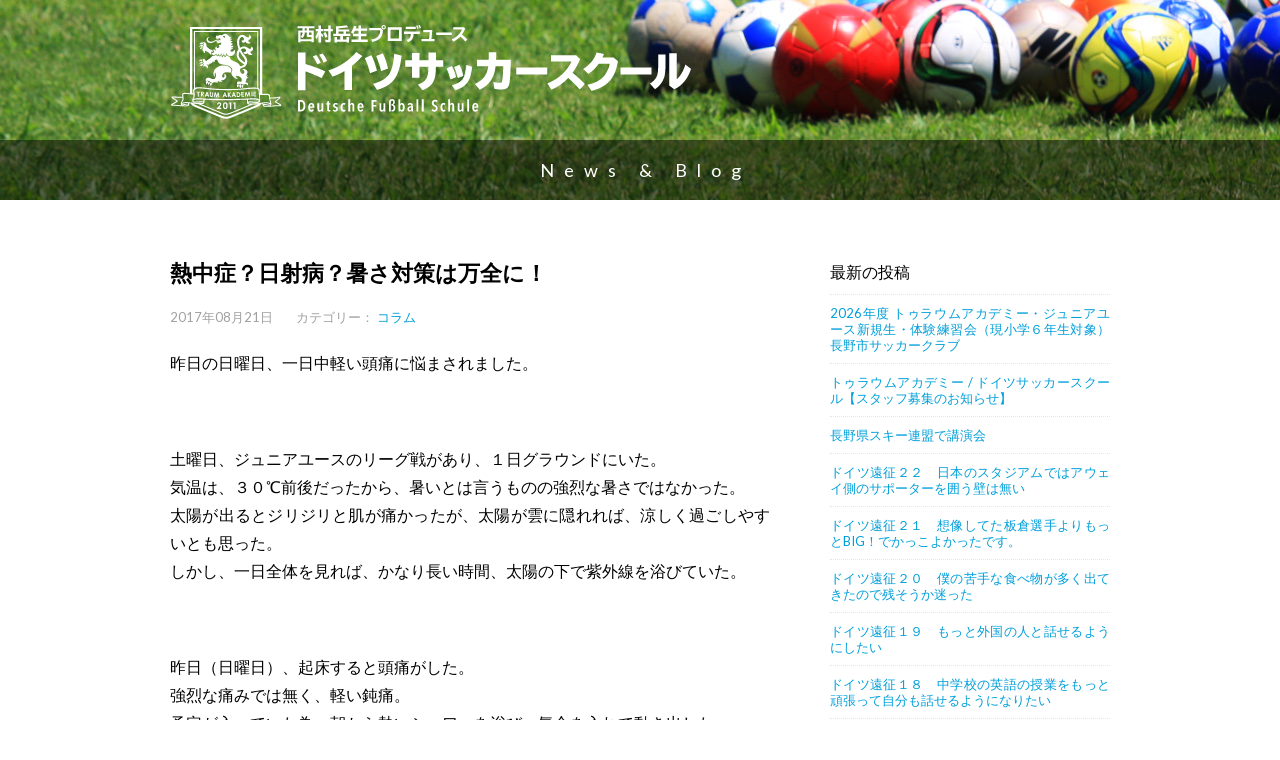

--- FILE ---
content_type: text/html; charset=UTF-8
request_url: https://www.traumakademie.com/column/2017/0821-2
body_size: 10360
content:
<!DOCTYPE html>
<html lang="ja">
<head>
	<!-- Global site tag (gtag.js) - Google Analytics -->
	<script async src="https://www.googletagmanager.com/gtag/js?id=G-VC7CCD3760"></script>
	<script>
	  window.dataLayer = window.dataLayer || [];
	  function gtag(){dataLayer.push(arguments);}
	  gtag('js', new Date());
	
	  gtag('config', 'G-VC7CCD3760');
	</script>
			<script async src="https://pagead2.googlesyndication.com/pagead/js/adsbygoogle.js"></script>
		<script>
		  (adsbygoogle = window.adsbygoogle || []).push({
		    google_ad_client: "ca-pub-3190594715755377",
		    enable_page_level_ads: true
		  });
		</script>
	    <meta charset="UTF-8">
    <meta name="author" content="トラウムアカデミー">
    <meta name="viewport" content="width=device-width, initial-scale=1.0">
    <meta name="msapplication-TileColor" content="#da532c">
	<meta name="msapplication-TileImage" content="/favicons/mstile-144x144.png">
	<meta name="theme-color" content="#ffffff">
    <link rel="apple-touch-icon" sizes="57x57" href="/favicons/apple-touch-icon-57x57.png">
	<link rel="apple-touch-icon" sizes="60x60" href="/favicons/apple-touch-icon-60x60.png">
	<link rel="apple-touch-icon" sizes="72x72" href="/favicons/apple-touch-icon-72x72.png">
	<link rel="apple-touch-icon" sizes="76x76" href="/favicons/apple-touch-icon-76x76.png">
	<link rel="apple-touch-icon" sizes="114x114" href="/favicons/apple-touch-icon-114x114.png">
	<link rel="apple-touch-icon" sizes="120x120" href="/favicons/apple-touch-icon-120x120.png">
	<link rel="apple-touch-icon" sizes="144x144" href="/favicons/apple-touch-icon-144x144.png">
	<link rel="apple-touch-icon" sizes="152x152" href="/favicons/apple-touch-icon-152x152.png">
	<link rel="apple-touch-icon" sizes="180x180" href="/favicons/apple-touch-icon-180x180.png">
	<link rel="shortcut icon" href="/favicons/favicon.ico" type="image/x-icon">
	<link rel="manifest" href="/favicons/manifest.json">
	<link rel="icon" sizes="any" href="/favicons/favicon.svg" color="#000">
    <link href='https://fonts.googleapis.com/css?family=Lato:400,100,300,700,900' rel='stylesheet' type='text/css'>
    <link rel="stylesheet" href="https://maxcdn.bootstrapcdn.com/font-awesome/4.4.0/css/font-awesome.min.css">
    <link rel="stylesheet" href="https://www.traumakademie.com/site/wp-content/themes/dss/style.css" type="text/css">
            <title>熱中症？日射病？暑さ対策は万全に！ | ドイツサッカースクール ：長野県長野市の少年サッカースクール、クラブ、チーム</title>
    <meta name='robots' content='index, follow, max-image-preview:large, max-snippet:-1, max-video-preview:-1' />
	<style>img:is([sizes="auto" i], [sizes^="auto," i]) { contain-intrinsic-size: 3000px 1500px }</style>
	
	<!-- This site is optimized with the Yoast SEO plugin v26.2 - https://yoast.com/wordpress/plugins/seo/ -->
	<link rel="canonical" href="https://www.traumakademie.com/column/2017/0821-2" />
	<meta property="og:locale" content="ja_JP" />
	<meta property="og:type" content="article" />
	<meta property="og:title" content="熱中症？日射病？暑さ対策は万全に！ | ドイツサッカースクール ：長野県長野市の少年サッカースクール、クラブ、チーム" />
	<meta property="og:description" content="昨日の日曜日、一日中軽い頭痛に悩まされました。 &nbsp; 土曜日、ジュニアユースのリーグ戦があり、１日グラウンドにいた。 気温は、３０℃前後だったから、暑いとは言うものの強烈な暑さではなかった。 続きを読む" />
	<meta property="og:url" content="https://www.traumakademie.com/column/2017/0821-2" />
	<meta property="og:site_name" content="ドイツサッカースクール ：長野県長野市の少年サッカースクール、クラブ、チーム" />
	<meta property="article:publisher" content="https://www.facebook.com/Traum-Akademie--1586224744972812/" />
	<meta property="article:published_time" content="2017-08-21T06:41:22+00:00" />
	<meta name="author" content="西村岳生" />
	<meta name="twitter:card" content="summary_large_image" />
	<meta name="twitter:label1" content="執筆者" />
	<meta name="twitter:data1" content="西村岳生" />
	<script type="application/ld+json" class="yoast-schema-graph">{"@context":"https://schema.org","@graph":[{"@type":"WebPage","@id":"https://www.traumakademie.com/column/2017/0821-2","url":"https://www.traumakademie.com/column/2017/0821-2","name":"熱中症？日射病？暑さ対策は万全に！ | ドイツサッカースクール ：長野県長野市の少年サッカースクール、クラブ、チーム","isPartOf":{"@id":"https://www.traumakademie.com/#website"},"datePublished":"2017-08-21T06:41:22+00:00","author":{"@id":"https://www.traumakademie.com/#/schema/person/7955fc12a7e7813b79252f12540a9f60"},"breadcrumb":{"@id":"https://www.traumakademie.com/column/2017/0821-2#breadcrumb"},"inLanguage":"ja","potentialAction":[{"@type":"ReadAction","target":["https://www.traumakademie.com/column/2017/0821-2"]}]},{"@type":"BreadcrumbList","@id":"https://www.traumakademie.com/column/2017/0821-2#breadcrumb","itemListElement":[{"@type":"ListItem","position":1,"name":"ホーム","item":"https://www.traumakademie.com/"},{"@type":"ListItem","position":2,"name":"熱中症？日射病？暑さ対策は万全に！"}]},{"@type":"WebSite","@id":"https://www.traumakademie.com/#website","url":"https://www.traumakademie.com/","name":"ドイツサッカースクール ：長野県長野市の少年サッカースクール、クラブ、チーム","description":"ドイツ&amp;日本でプロサッカーコーチをしてきた西村岳生が長野市にサッカークラブ、スクール、チームをプロデュース。","potentialAction":[{"@type":"SearchAction","target":{"@type":"EntryPoint","urlTemplate":"https://www.traumakademie.com/?s={search_term_string}"},"query-input":{"@type":"PropertyValueSpecification","valueRequired":true,"valueName":"search_term_string"}}],"inLanguage":"ja"},{"@type":"Person","@id":"https://www.traumakademie.com/#/schema/person/7955fc12a7e7813b79252f12540a9f60","name":"西村岳生","image":{"@type":"ImageObject","inLanguage":"ja","@id":"https://www.traumakademie.com/#/schema/person/image/","url":"https://secure.gravatar.com/avatar/ad09deb0cb41b7bbbb81388aaba6ad5414823aec71800b3719d8826d3e49957e?s=96&d=mm&r=g","contentUrl":"https://secure.gravatar.com/avatar/ad09deb0cb41b7bbbb81388aaba6ad5414823aec71800b3719d8826d3e49957e?s=96&d=mm&r=g","caption":"西村岳生"},"description":"ドイツサッカー協会公認指導者A級ライセンス（UEFAヨーロッパサッカー連盟公認）、日本サッカー協会指導者B級ライセンス、コーピングインスティテュート認定コーピングコーチ","url":"https://www.traumakademie.com/author/nishimura"}]}</script>
	<!-- / Yoast SEO plugin. -->


<script type="text/javascript">
/* <![CDATA[ */
window._wpemojiSettings = {"baseUrl":"https:\/\/s.w.org\/images\/core\/emoji\/16.0.1\/72x72\/","ext":".png","svgUrl":"https:\/\/s.w.org\/images\/core\/emoji\/16.0.1\/svg\/","svgExt":".svg","source":{"concatemoji":"https:\/\/www.traumakademie.com\/site\/wp-includes\/js\/wp-emoji-release.min.js?ver=6.8.3"}};
/*! This file is auto-generated */
!function(s,n){var o,i,e;function c(e){try{var t={supportTests:e,timestamp:(new Date).valueOf()};sessionStorage.setItem(o,JSON.stringify(t))}catch(e){}}function p(e,t,n){e.clearRect(0,0,e.canvas.width,e.canvas.height),e.fillText(t,0,0);var t=new Uint32Array(e.getImageData(0,0,e.canvas.width,e.canvas.height).data),a=(e.clearRect(0,0,e.canvas.width,e.canvas.height),e.fillText(n,0,0),new Uint32Array(e.getImageData(0,0,e.canvas.width,e.canvas.height).data));return t.every(function(e,t){return e===a[t]})}function u(e,t){e.clearRect(0,0,e.canvas.width,e.canvas.height),e.fillText(t,0,0);for(var n=e.getImageData(16,16,1,1),a=0;a<n.data.length;a++)if(0!==n.data[a])return!1;return!0}function f(e,t,n,a){switch(t){case"flag":return n(e,"\ud83c\udff3\ufe0f\u200d\u26a7\ufe0f","\ud83c\udff3\ufe0f\u200b\u26a7\ufe0f")?!1:!n(e,"\ud83c\udde8\ud83c\uddf6","\ud83c\udde8\u200b\ud83c\uddf6")&&!n(e,"\ud83c\udff4\udb40\udc67\udb40\udc62\udb40\udc65\udb40\udc6e\udb40\udc67\udb40\udc7f","\ud83c\udff4\u200b\udb40\udc67\u200b\udb40\udc62\u200b\udb40\udc65\u200b\udb40\udc6e\u200b\udb40\udc67\u200b\udb40\udc7f");case"emoji":return!a(e,"\ud83e\udedf")}return!1}function g(e,t,n,a){var r="undefined"!=typeof WorkerGlobalScope&&self instanceof WorkerGlobalScope?new OffscreenCanvas(300,150):s.createElement("canvas"),o=r.getContext("2d",{willReadFrequently:!0}),i=(o.textBaseline="top",o.font="600 32px Arial",{});return e.forEach(function(e){i[e]=t(o,e,n,a)}),i}function t(e){var t=s.createElement("script");t.src=e,t.defer=!0,s.head.appendChild(t)}"undefined"!=typeof Promise&&(o="wpEmojiSettingsSupports",i=["flag","emoji"],n.supports={everything:!0,everythingExceptFlag:!0},e=new Promise(function(e){s.addEventListener("DOMContentLoaded",e,{once:!0})}),new Promise(function(t){var n=function(){try{var e=JSON.parse(sessionStorage.getItem(o));if("object"==typeof e&&"number"==typeof e.timestamp&&(new Date).valueOf()<e.timestamp+604800&&"object"==typeof e.supportTests)return e.supportTests}catch(e){}return null}();if(!n){if("undefined"!=typeof Worker&&"undefined"!=typeof OffscreenCanvas&&"undefined"!=typeof URL&&URL.createObjectURL&&"undefined"!=typeof Blob)try{var e="postMessage("+g.toString()+"("+[JSON.stringify(i),f.toString(),p.toString(),u.toString()].join(",")+"));",a=new Blob([e],{type:"text/javascript"}),r=new Worker(URL.createObjectURL(a),{name:"wpTestEmojiSupports"});return void(r.onmessage=function(e){c(n=e.data),r.terminate(),t(n)})}catch(e){}c(n=g(i,f,p,u))}t(n)}).then(function(e){for(var t in e)n.supports[t]=e[t],n.supports.everything=n.supports.everything&&n.supports[t],"flag"!==t&&(n.supports.everythingExceptFlag=n.supports.everythingExceptFlag&&n.supports[t]);n.supports.everythingExceptFlag=n.supports.everythingExceptFlag&&!n.supports.flag,n.DOMReady=!1,n.readyCallback=function(){n.DOMReady=!0}}).then(function(){return e}).then(function(){var e;n.supports.everything||(n.readyCallback(),(e=n.source||{}).concatemoji?t(e.concatemoji):e.wpemoji&&e.twemoji&&(t(e.twemoji),t(e.wpemoji)))}))}((window,document),window._wpemojiSettings);
/* ]]> */
</script>
<style id='wp-emoji-styles-inline-css' type='text/css'>

	img.wp-smiley, img.emoji {
		display: inline !important;
		border: none !important;
		box-shadow: none !important;
		height: 1em !important;
		width: 1em !important;
		margin: 0 0.07em !important;
		vertical-align: -0.1em !important;
		background: none !important;
		padding: 0 !important;
	}
</style>
<link rel='stylesheet' id='wp-block-library-css' href='https://www.traumakademie.com/site/wp-includes/css/dist/block-library/style.min.css?ver=6.8.3' type='text/css' media='all' />
<style id='classic-theme-styles-inline-css' type='text/css'>
/*! This file is auto-generated */
.wp-block-button__link{color:#fff;background-color:#32373c;border-radius:9999px;box-shadow:none;text-decoration:none;padding:calc(.667em + 2px) calc(1.333em + 2px);font-size:1.125em}.wp-block-file__button{background:#32373c;color:#fff;text-decoration:none}
</style>
<style id='global-styles-inline-css' type='text/css'>
:root{--wp--preset--aspect-ratio--square: 1;--wp--preset--aspect-ratio--4-3: 4/3;--wp--preset--aspect-ratio--3-4: 3/4;--wp--preset--aspect-ratio--3-2: 3/2;--wp--preset--aspect-ratio--2-3: 2/3;--wp--preset--aspect-ratio--16-9: 16/9;--wp--preset--aspect-ratio--9-16: 9/16;--wp--preset--color--black: #000000;--wp--preset--color--cyan-bluish-gray: #abb8c3;--wp--preset--color--white: #ffffff;--wp--preset--color--pale-pink: #f78da7;--wp--preset--color--vivid-red: #cf2e2e;--wp--preset--color--luminous-vivid-orange: #ff6900;--wp--preset--color--luminous-vivid-amber: #fcb900;--wp--preset--color--light-green-cyan: #7bdcb5;--wp--preset--color--vivid-green-cyan: #00d084;--wp--preset--color--pale-cyan-blue: #8ed1fc;--wp--preset--color--vivid-cyan-blue: #0693e3;--wp--preset--color--vivid-purple: #9b51e0;--wp--preset--gradient--vivid-cyan-blue-to-vivid-purple: linear-gradient(135deg,rgba(6,147,227,1) 0%,rgb(155,81,224) 100%);--wp--preset--gradient--light-green-cyan-to-vivid-green-cyan: linear-gradient(135deg,rgb(122,220,180) 0%,rgb(0,208,130) 100%);--wp--preset--gradient--luminous-vivid-amber-to-luminous-vivid-orange: linear-gradient(135deg,rgba(252,185,0,1) 0%,rgba(255,105,0,1) 100%);--wp--preset--gradient--luminous-vivid-orange-to-vivid-red: linear-gradient(135deg,rgba(255,105,0,1) 0%,rgb(207,46,46) 100%);--wp--preset--gradient--very-light-gray-to-cyan-bluish-gray: linear-gradient(135deg,rgb(238,238,238) 0%,rgb(169,184,195) 100%);--wp--preset--gradient--cool-to-warm-spectrum: linear-gradient(135deg,rgb(74,234,220) 0%,rgb(151,120,209) 20%,rgb(207,42,186) 40%,rgb(238,44,130) 60%,rgb(251,105,98) 80%,rgb(254,248,76) 100%);--wp--preset--gradient--blush-light-purple: linear-gradient(135deg,rgb(255,206,236) 0%,rgb(152,150,240) 100%);--wp--preset--gradient--blush-bordeaux: linear-gradient(135deg,rgb(254,205,165) 0%,rgb(254,45,45) 50%,rgb(107,0,62) 100%);--wp--preset--gradient--luminous-dusk: linear-gradient(135deg,rgb(255,203,112) 0%,rgb(199,81,192) 50%,rgb(65,88,208) 100%);--wp--preset--gradient--pale-ocean: linear-gradient(135deg,rgb(255,245,203) 0%,rgb(182,227,212) 50%,rgb(51,167,181) 100%);--wp--preset--gradient--electric-grass: linear-gradient(135deg,rgb(202,248,128) 0%,rgb(113,206,126) 100%);--wp--preset--gradient--midnight: linear-gradient(135deg,rgb(2,3,129) 0%,rgb(40,116,252) 100%);--wp--preset--font-size--small: 13px;--wp--preset--font-size--medium: 20px;--wp--preset--font-size--large: 36px;--wp--preset--font-size--x-large: 42px;--wp--preset--spacing--20: 0.44rem;--wp--preset--spacing--30: 0.67rem;--wp--preset--spacing--40: 1rem;--wp--preset--spacing--50: 1.5rem;--wp--preset--spacing--60: 2.25rem;--wp--preset--spacing--70: 3.38rem;--wp--preset--spacing--80: 5.06rem;--wp--preset--shadow--natural: 6px 6px 9px rgba(0, 0, 0, 0.2);--wp--preset--shadow--deep: 12px 12px 50px rgba(0, 0, 0, 0.4);--wp--preset--shadow--sharp: 6px 6px 0px rgba(0, 0, 0, 0.2);--wp--preset--shadow--outlined: 6px 6px 0px -3px rgba(255, 255, 255, 1), 6px 6px rgba(0, 0, 0, 1);--wp--preset--shadow--crisp: 6px 6px 0px rgba(0, 0, 0, 1);}:where(.is-layout-flex){gap: 0.5em;}:where(.is-layout-grid){gap: 0.5em;}body .is-layout-flex{display: flex;}.is-layout-flex{flex-wrap: wrap;align-items: center;}.is-layout-flex > :is(*, div){margin: 0;}body .is-layout-grid{display: grid;}.is-layout-grid > :is(*, div){margin: 0;}:where(.wp-block-columns.is-layout-flex){gap: 2em;}:where(.wp-block-columns.is-layout-grid){gap: 2em;}:where(.wp-block-post-template.is-layout-flex){gap: 1.25em;}:where(.wp-block-post-template.is-layout-grid){gap: 1.25em;}.has-black-color{color: var(--wp--preset--color--black) !important;}.has-cyan-bluish-gray-color{color: var(--wp--preset--color--cyan-bluish-gray) !important;}.has-white-color{color: var(--wp--preset--color--white) !important;}.has-pale-pink-color{color: var(--wp--preset--color--pale-pink) !important;}.has-vivid-red-color{color: var(--wp--preset--color--vivid-red) !important;}.has-luminous-vivid-orange-color{color: var(--wp--preset--color--luminous-vivid-orange) !important;}.has-luminous-vivid-amber-color{color: var(--wp--preset--color--luminous-vivid-amber) !important;}.has-light-green-cyan-color{color: var(--wp--preset--color--light-green-cyan) !important;}.has-vivid-green-cyan-color{color: var(--wp--preset--color--vivid-green-cyan) !important;}.has-pale-cyan-blue-color{color: var(--wp--preset--color--pale-cyan-blue) !important;}.has-vivid-cyan-blue-color{color: var(--wp--preset--color--vivid-cyan-blue) !important;}.has-vivid-purple-color{color: var(--wp--preset--color--vivid-purple) !important;}.has-black-background-color{background-color: var(--wp--preset--color--black) !important;}.has-cyan-bluish-gray-background-color{background-color: var(--wp--preset--color--cyan-bluish-gray) !important;}.has-white-background-color{background-color: var(--wp--preset--color--white) !important;}.has-pale-pink-background-color{background-color: var(--wp--preset--color--pale-pink) !important;}.has-vivid-red-background-color{background-color: var(--wp--preset--color--vivid-red) !important;}.has-luminous-vivid-orange-background-color{background-color: var(--wp--preset--color--luminous-vivid-orange) !important;}.has-luminous-vivid-amber-background-color{background-color: var(--wp--preset--color--luminous-vivid-amber) !important;}.has-light-green-cyan-background-color{background-color: var(--wp--preset--color--light-green-cyan) !important;}.has-vivid-green-cyan-background-color{background-color: var(--wp--preset--color--vivid-green-cyan) !important;}.has-pale-cyan-blue-background-color{background-color: var(--wp--preset--color--pale-cyan-blue) !important;}.has-vivid-cyan-blue-background-color{background-color: var(--wp--preset--color--vivid-cyan-blue) !important;}.has-vivid-purple-background-color{background-color: var(--wp--preset--color--vivid-purple) !important;}.has-black-border-color{border-color: var(--wp--preset--color--black) !important;}.has-cyan-bluish-gray-border-color{border-color: var(--wp--preset--color--cyan-bluish-gray) !important;}.has-white-border-color{border-color: var(--wp--preset--color--white) !important;}.has-pale-pink-border-color{border-color: var(--wp--preset--color--pale-pink) !important;}.has-vivid-red-border-color{border-color: var(--wp--preset--color--vivid-red) !important;}.has-luminous-vivid-orange-border-color{border-color: var(--wp--preset--color--luminous-vivid-orange) !important;}.has-luminous-vivid-amber-border-color{border-color: var(--wp--preset--color--luminous-vivid-amber) !important;}.has-light-green-cyan-border-color{border-color: var(--wp--preset--color--light-green-cyan) !important;}.has-vivid-green-cyan-border-color{border-color: var(--wp--preset--color--vivid-green-cyan) !important;}.has-pale-cyan-blue-border-color{border-color: var(--wp--preset--color--pale-cyan-blue) !important;}.has-vivid-cyan-blue-border-color{border-color: var(--wp--preset--color--vivid-cyan-blue) !important;}.has-vivid-purple-border-color{border-color: var(--wp--preset--color--vivid-purple) !important;}.has-vivid-cyan-blue-to-vivid-purple-gradient-background{background: var(--wp--preset--gradient--vivid-cyan-blue-to-vivid-purple) !important;}.has-light-green-cyan-to-vivid-green-cyan-gradient-background{background: var(--wp--preset--gradient--light-green-cyan-to-vivid-green-cyan) !important;}.has-luminous-vivid-amber-to-luminous-vivid-orange-gradient-background{background: var(--wp--preset--gradient--luminous-vivid-amber-to-luminous-vivid-orange) !important;}.has-luminous-vivid-orange-to-vivid-red-gradient-background{background: var(--wp--preset--gradient--luminous-vivid-orange-to-vivid-red) !important;}.has-very-light-gray-to-cyan-bluish-gray-gradient-background{background: var(--wp--preset--gradient--very-light-gray-to-cyan-bluish-gray) !important;}.has-cool-to-warm-spectrum-gradient-background{background: var(--wp--preset--gradient--cool-to-warm-spectrum) !important;}.has-blush-light-purple-gradient-background{background: var(--wp--preset--gradient--blush-light-purple) !important;}.has-blush-bordeaux-gradient-background{background: var(--wp--preset--gradient--blush-bordeaux) !important;}.has-luminous-dusk-gradient-background{background: var(--wp--preset--gradient--luminous-dusk) !important;}.has-pale-ocean-gradient-background{background: var(--wp--preset--gradient--pale-ocean) !important;}.has-electric-grass-gradient-background{background: var(--wp--preset--gradient--electric-grass) !important;}.has-midnight-gradient-background{background: var(--wp--preset--gradient--midnight) !important;}.has-small-font-size{font-size: var(--wp--preset--font-size--small) !important;}.has-medium-font-size{font-size: var(--wp--preset--font-size--medium) !important;}.has-large-font-size{font-size: var(--wp--preset--font-size--large) !important;}.has-x-large-font-size{font-size: var(--wp--preset--font-size--x-large) !important;}
:where(.wp-block-post-template.is-layout-flex){gap: 1.25em;}:where(.wp-block-post-template.is-layout-grid){gap: 1.25em;}
:where(.wp-block-columns.is-layout-flex){gap: 2em;}:where(.wp-block-columns.is-layout-grid){gap: 2em;}
:root :where(.wp-block-pullquote){font-size: 1.5em;line-height: 1.6;}
</style>
<link rel='stylesheet' id='contact-form-7-css' href='https://www.traumakademie.com/site/wp-content/plugins/contact-form-7/includes/css/styles.css?ver=6.1.3' type='text/css' media='all' />
<link rel="https://api.w.org/" href="https://www.traumakademie.com/wp-json/" /><link rel="alternate" title="JSON" type="application/json" href="https://www.traumakademie.com/wp-json/wp/v2/posts/4153" /><link rel="alternate" title="oEmbed (JSON)" type="application/json+oembed" href="https://www.traumakademie.com/wp-json/oembed/1.0/embed?url=https%3A%2F%2Fwww.traumakademie.com%2Fcolumn%2F2017%2F0821-2" />
<link rel="alternate" title="oEmbed (XML)" type="text/xml+oembed" href="https://www.traumakademie.com/wp-json/oembed/1.0/embed?url=https%3A%2F%2Fwww.traumakademie.com%2Fcolumn%2F2017%2F0821-2&#038;format=xml" />
<link rel="icon" href="https://www.traumakademie.com/site/wp-content/uploads/2019/03/cropped-site_icon-32x32.png" sizes="32x32" />
<link rel="icon" href="https://www.traumakademie.com/site/wp-content/uploads/2019/03/cropped-site_icon-192x192.png" sizes="192x192" />
<link rel="apple-touch-icon" href="https://www.traumakademie.com/site/wp-content/uploads/2019/03/cropped-site_icon-180x180.png" />
<meta name="msapplication-TileImage" content="https://www.traumakademie.com/site/wp-content/uploads/2019/03/cropped-site_icon-270x270.png" />
</head>

<body class="wp-singular post-template-default single single-post postid-4153 single-format-standard wp-theme-dss column">
    <header id="page-head" class="page-header" role="banner">
        	<div class="inner">
        		<h1 class="page-header-logo"><a href="https://www.traumakademie.com"><img src="https://www.traumakademie.com/site/wp-content/themes/dss/images/common/logo_header.svg" alt="西村岳生プロデュース　ドイツサッカースクール"></a></h1>
        	</div>
        	<!-- .inner end -->
    </header>
    <!-- .global-header end -->
<section class="contents">
	<h1 class="page-title news-title"><a href="/news">News & Blog</a></h1>
	<div class="post inner">
		<main class="main" role="main">
			<article class="post-main">
				
							
			  	<h1 class="post-title">熱中症？日射病？暑さ対策は万全に！</h1>
			  	<div class="post-data">
			  		<time datetime="2017-08-21">2017年08月21日</time>
			  		<dl class="post-cat">
				  		<dt>カテゴリー：</dt>
				  		<dd>
				  			<ul>
					  			<li><a href="https://www.traumakademie.com/category/column" title="View all posts in コラム">コラム</a></li>					  			
				  			</ul>
				  		</dd>
			  	</div>
			  	<!-- .post-data end -->
			  	
			  	<div class="post-content">
				  	<p>昨日の日曜日、一日中軽い頭痛に悩まされました。</p>
<p>&nbsp;</p>
<p>土曜日、ジュニアユースのリーグ戦があり、１日グラウンドにいた。<br />
気温は、３０℃前後だったから、暑いとは言うものの強烈な暑さではなかった。<br />
太陽が出るとジリジリと肌が痛かったが、太陽が雲に隠れれば、涼しく過ごしやすいとも思った。<br />
しかし、一日全体を見れば、かなり長い時間、太陽の下で紫外線を浴びていた。</p>
<p>&nbsp;</p>
<p>昨日（日曜日）、起床すると頭痛がした。<br />
強烈な痛みでは無く、軽い鈍痛。<br />
予定が入っていた為、朝から熱いシャワーを浴び、気合を入れて動き出した。<br />
しかし、一日中、鈍痛（頭痛）だけでは無く身体がダルかった。</p>
<p>&nbsp;</p>
<p>今朝、起床すると、またもや頭痛。<br />
昨日同様に鈍痛。<br />
２日たっても良くならないので、仕方なく頭痛薬を飲んだ。</p>
<p>&nbsp;</p>
<p>この体調の悪さは何だろう。<br />
土曜日の紫外線にやられたせいかどうかは、不明。<br />
しかし、何かしら、暑さと紫外線の影響はあったと思われる。<br />
気温が、３５℃くらいになっていたわけではないから、暑いにしても大丈夫だと思っていた。</p>
<p>&nbsp;</p>
<p>最近の暑さは尋常ではない。<br />
日本人の身体には慣れない暑さです。<br />
生活形態はすぐには変えられない。<br />
しかし、暑さがかなりの話題になり、暑さ対策はあらゆる方面で徐々にとられるようにはなってきたと感じている。</p>
<p>土曜日、私は暑さに油断してしまった様だ。<br />
暑さには十分気を付けなければならない時期が、まだまだ続く。</p>
<p>あらためて、暑さに対して油断は禁物です。</p>
				</div>
			  	<!-- .post-content end -->
			  	<div class="post-author">
				  	<div class="author-data">
					  						  		<img src="../../../../images/avatar/avatar_2.jpg" alt="">
					  		<div class="author-profile">
					  			<dl>
					  				<dt>投稿者：
					  				西村岳生					  				</dt>
					  				<dd>ドイツサッカー協会公認指導者A級ライセンス（UEFAヨーロッパサッカー連盟公認）、日本サッカー協会指導者B級ライセンス、コーピングインスティテュート認定コーピングコーチ</dd>
					  			</dl>
					  		</div>
					  		<!-- .author-profile end -->
					  							  		
					  	
					  	
				  	</div>
				  	<!-- .author-data end -->
			  	</div>
			  	<!-- .post-author end -->
			  	    
						</article>
			<!-- .main end -->
			<div class="post-nav">
				
									    
				        <p class="post-prev left"><span><a href="https://www.traumakademie.com/column/2017/0820" rel="prev">札幌で大倉山シャンツェへ</a></span></p>				    
										
							
				        <p class="post-next right"><span><a href="https://www.traumakademie.com/column/2017/0822" rel="next">９人の乙女、南樺太（現サハリン）の歴史</a></span></p>    			
												</div>
			<!-- .post-nav end -->
		</main>
		<aside class="post-sub">
			<h2>最新の投稿</h2>
			<ul>
						       		         	    
		         	<li><a href="https://www.traumakademie.com/jy/2025/09-08">2026年度 トゥラウムアカデミー・ジュニアユース新規生・体験練習会（現小学６年生対象）長野市サッカークラブ</a></li>
		         	    
		       		         	    
		         	<li><a href="https://www.traumakademie.com/dss/2023/12-08-2">トゥラウムアカデミー / ドイツサッカースクール【スタッフ募集のお知らせ】</a></li>
		         	    
		       		         	    
		         	<li><a href="https://www.traumakademie.com/news/2025/12-05-2">長野県スキー連盟で講演会</a></li>
		         	    
		       		         	    
		         	<li><a href="https://www.traumakademie.com/jy/2025/0918-2">ドイツ遠征２２　日本のスタジアムではアウェイ側のサポーターを囲う壁は無い</a></li>
		         	    
		       		         	    
		         	<li><a href="https://www.traumakademie.com/news/2025/%e3%83%89%e3%82%a4%e3%83%84%e9%81%a0%e5%be%81%ef%bc%92%ef%bc%91">ドイツ遠征２１　想像してた板倉選手よりもっとBIG！でかっこよかったです。</a></li>
		         	    
		       		         	    
		         	<li><a href="https://www.traumakademie.com/jy/2025/0717-3">ドイツ遠征２０　僕の苦手な食べ物が多く出てきたので残そうか迷った</a></li>
		         	    
		       		         	    
		         	<li><a href="https://www.traumakademie.com/jy/2025/0703-4">ドイツ遠征１９　もっと外国の人と話せるようにしたい</a></li>
		         	    
		       		         	    
		         	<li><a href="https://www.traumakademie.com/jy/2025/07-01-3">ドイツ遠征１８　中学校の英語の授業をもっと頑張って自分も話せるようになりたい</a></li>
		         	    
		       		         	    
		         	<li><a href="https://www.traumakademie.com/news/2025/0623-3">ドイツ遠征１７　道も分からないし、言葉も通じなかったのでとても苦戦しました</a></li>
		         	    
		       		         	    
		         	<li><a href="https://www.traumakademie.com/jy/2025/0612-3">ドイツ遠征１６　なんで日本人なのに英語を学校の授業でやるのかが疑問</a></li>
		         	    
		       		         	    
		         	<li><a href="https://www.traumakademie.com/jy/2025/0610-3">ドイツ遠征１５　英語の勉強をもっと頑張りたい</a></li>
		         	    
		       			</ul>
			<h2>カテゴリー</h2>
			<ul>
				<li class="cat-item cat-item-3"><a href="https://www.traumakademie.com/category/j-league">Jリーグ</a>
</li>
	<li class="cat-item cat-item-6"><a href="https://www.traumakademie.com/category/column">コラム</a>
</li>
	<li class="cat-item cat-item-455"><a href="https://www.traumakademie.com/category/wataruendo">サッカー日本代表・遠藤航</a>
</li>
	<li class="cat-item cat-item-1"><a href="https://www.traumakademie.com/category/etc">その他</a>
</li>
	<li class="cat-item cat-item-11"><a href="https://www.traumakademie.com/category/diet">ダイエット</a>
</li>
	<li class="cat-item cat-item-10"><a href="https://www.traumakademie.com/category/komimi">ちょっと小耳に入れたい話</a>
</li>
	<li class="cat-item cat-item-5"><a href="https://www.traumakademie.com/category/dss">ドイツサッカースクール</a>
</li>
	<li class="cat-item cat-item-782"><a href="https://www.traumakademie.com/category/jy">トゥラウムアカデミー・ジュニアユース</a>
</li>
	<li class="cat-item cat-item-8"><a href="https://www.traumakademie.com/category/news">ニュース</a>
</li>
	<li class="cat-item cat-item-2"><a href="https://www.traumakademie.com/category/football">フットボール</a>
</li>
	<li class="cat-item cat-item-4"><a href="https://www.traumakademie.com/category/child-care">子育て</a>
</li>
	<li class="cat-item cat-item-7"><a href="https://www.traumakademie.com/category/oshiego">教え子</a>
</li>
	<li class="cat-item cat-item-9"><a href="https://www.traumakademie.com/category/kaigai">海外</a>
</li>
			</ul>
			<h2>アーカイブ</h2>
			<ul>
					<li><a href='https://www.traumakademie.com/2025/12'>2025年12月</a></li>
	<li><a href='https://www.traumakademie.com/2025/09'>2025年9月</a></li>
	<li><a href='https://www.traumakademie.com/2025/07'>2025年7月</a></li>
	<li><a href='https://www.traumakademie.com/2025/06'>2025年6月</a></li>
	<li><a href='https://www.traumakademie.com/2025/05'>2025年5月</a></li>
	<li><a href='https://www.traumakademie.com/2025/04'>2025年4月</a></li>
	<li><a href='https://www.traumakademie.com/2025/03'>2025年3月</a></li>
	<li><a href='https://www.traumakademie.com/2025/02'>2025年2月</a></li>
	<li><a href='https://www.traumakademie.com/2024/12'>2024年12月</a></li>
	<li><a href='https://www.traumakademie.com/2024/11'>2024年11月</a></li>
	<li><a href='https://www.traumakademie.com/2024/10'>2024年10月</a></li>
	<li><a href='https://www.traumakademie.com/2024/02'>2024年2月</a></li>
	<li><a href='https://www.traumakademie.com/2024/01'>2024年1月</a></li>
	<li><a href='https://www.traumakademie.com/2023/12'>2023年12月</a></li>
	<li><a href='https://www.traumakademie.com/2023/11'>2023年11月</a></li>
	<li><a href='https://www.traumakademie.com/2023/10'>2023年10月</a></li>
	<li><a href='https://www.traumakademie.com/2023/08'>2023年8月</a></li>
	<li><a href='https://www.traumakademie.com/2023/07'>2023年7月</a></li>
	<li><a href='https://www.traumakademie.com/2023/06'>2023年6月</a></li>
	<li><a href='https://www.traumakademie.com/2023/05'>2023年5月</a></li>
	<li><a href='https://www.traumakademie.com/2023/04'>2023年4月</a></li>
	<li><a href='https://www.traumakademie.com/2023/03'>2023年3月</a></li>
	<li><a href='https://www.traumakademie.com/2023/02'>2023年2月</a></li>
	<li><a href='https://www.traumakademie.com/2023/01'>2023年1月</a></li>
			</ul>
		</aside>
	</div>
	<!-- .post end -->
	
</section>
<!-- .contents end -->

<footer class="global-footer" role="contentinfo">
	    <div class="inner">
	    	<h1><span class="logo-traum"><img src="https://www.traumakademie.com/site/wp-content/themes/dss/images/common/logo_traum.svg" alt="Traum Akademie Nagano"></span>運営団体／一般社団法人Traum Akademie <span class="sub-text">（トゥラウム　アカデミー）</span></h1>
	    	<address>
	    		<span class="dss-address">〒381-2231　長野市川中島町四ツ屋1193-17</span>
	    		<span class="dss-tel"><span class="tel-text">TEL.</span><span class="tel-num">080-8422-9091</span></span>
	    		<span class="dss-mail"></span>
	    	</address>
	    	<a href="https://www.facebook.com/Traum-Akademie-ドイツサッカースクール-1586224744972812/"><i class="fa fa-facebook-square"></i></a>
	    	<p class="copyright"><small>Copyright&copy; 2026 Traum Akademie All Rights Reserved.
	    	</small></p>
	    </div>
	    <!-- .inner end -->
    </footer>
    <!-- .global-footer end -->
    <p class="btn-top">
	    <a href="#page-head">
		    <svg xmlns="http://www.w3.org/2000/svg" width="44" height="38" viewBox="0 0 44 38" overflow="visible">
		    <g>
		    	<title>ページの先頭へ戻る</title>
		    	<path class="bg-totop" fill="#B4B4B4" d="M12 38c-.55 0-1.226-.39-1.501-.865l-9.998-17.27c-.275-.476-.275-1.255 0-1.73l9.998-17.27c.275-.475.951-.865 1.501-.865h20c.55 0 1.226.39 1.501.865l9.998 17.27c.275.476.275 1.255 0 1.73l-9.998 17.27c-.275.475-.951.865-1.501.865h-20z"/><path fill="#fff" d="M27.748 21.715h-11.498c-.449 0-.821-.372-.821-.821 0-.218.09-.424.244-.577l5.749-5.749c.153-.154.359-.244.577-.244s.424.09.577.244l5.749 5.749c.154.153.244.359.244.577 0 .449-.372.821-.821.821z"/><path fill="none" d="M0 0h44v38h-44z"/>
		    </g>
		    </svg>
	    </a>
	</p>
<script src="https://ajax.googleapis.com/ajax/libs/jquery/1.12.4/jquery.min.js"></script>
<script src="https://www.traumakademie.com/site/wp-content/themes/dss/js/modaal.min.js"></script>
<script src="https://www.traumakademie.com/site/wp-content/themes/dss/js/common.min.js"></script>
<script type="speculationrules">
{"prefetch":[{"source":"document","where":{"and":[{"href_matches":"\/*"},{"not":{"href_matches":["\/site\/wp-*.php","\/site\/wp-admin\/*","\/site\/wp-content\/uploads\/*","\/site\/wp-content\/*","\/site\/wp-content\/plugins\/*","\/site\/wp-content\/themes\/dss\/*","\/*\\?(.+)"]}},{"not":{"selector_matches":"a[rel~=\"nofollow\"]"}},{"not":{"selector_matches":".no-prefetch, .no-prefetch a"}}]},"eagerness":"conservative"}]}
</script>
<script type="text/javascript" src="https://www.traumakademie.com/site/wp-includes/js/dist/hooks.min.js?ver=4d63a3d491d11ffd8ac6" id="wp-hooks-js"></script>
<script type="text/javascript" src="https://www.traumakademie.com/site/wp-includes/js/dist/i18n.min.js?ver=5e580eb46a90c2b997e6" id="wp-i18n-js"></script>
<script type="text/javascript" id="wp-i18n-js-after">
/* <![CDATA[ */
wp.i18n.setLocaleData( { 'text direction\u0004ltr': [ 'ltr' ] } );
/* ]]> */
</script>
<script type="text/javascript" src="https://www.traumakademie.com/site/wp-content/plugins/contact-form-7/includes/swv/js/index.js?ver=6.1.3" id="swv-js"></script>
<script type="text/javascript" id="contact-form-7-js-translations">
/* <![CDATA[ */
( function( domain, translations ) {
	var localeData = translations.locale_data[ domain ] || translations.locale_data.messages;
	localeData[""].domain = domain;
	wp.i18n.setLocaleData( localeData, domain );
} )( "contact-form-7", {"translation-revision-date":"2025-10-29 09:23:50+0000","generator":"GlotPress\/4.0.3","domain":"messages","locale_data":{"messages":{"":{"domain":"messages","plural-forms":"nplurals=1; plural=0;","lang":"ja_JP"},"This contact form is placed in the wrong place.":["\u3053\u306e\u30b3\u30f3\u30bf\u30af\u30c8\u30d5\u30a9\u30fc\u30e0\u306f\u9593\u9055\u3063\u305f\u4f4d\u7f6e\u306b\u7f6e\u304b\u308c\u3066\u3044\u307e\u3059\u3002"],"Error:":["\u30a8\u30e9\u30fc:"]}},"comment":{"reference":"includes\/js\/index.js"}} );
/* ]]> */
</script>
<script type="text/javascript" id="contact-form-7-js-before">
/* <![CDATA[ */
var wpcf7 = {
    "api": {
        "root": "https:\/\/www.traumakademie.com\/wp-json\/",
        "namespace": "contact-form-7\/v1"
    },
    "cached": 1
};
/* ]]> */
</script>
<script type="text/javascript" src="https://www.traumakademie.com/site/wp-content/plugins/contact-form-7/includes/js/index.js?ver=6.1.3" id="contact-form-7-js"></script>
<script type="text/javascript" src="https://www.google.com/recaptcha/api.js?render=6Ldw4fIqAAAAABcM3Hs3kk4eJAs91bdkbFGB0mT9&amp;ver=3.0" id="google-recaptcha-js"></script>
<script type="text/javascript" src="https://www.traumakademie.com/site/wp-includes/js/dist/vendor/wp-polyfill.min.js?ver=3.15.0" id="wp-polyfill-js"></script>
<script type="text/javascript" id="wpcf7-recaptcha-js-before">
/* <![CDATA[ */
var wpcf7_recaptcha = {
    "sitekey": "6Ldw4fIqAAAAABcM3Hs3kk4eJAs91bdkbFGB0mT9",
    "actions": {
        "homepage": "homepage",
        "contactform": "contactform"
    }
};
/* ]]> */
</script>
<script type="text/javascript" src="https://www.traumakademie.com/site/wp-content/plugins/contact-form-7/modules/recaptcha/index.js?ver=6.1.3" id="wpcf7-recaptcha-js"></script>
</body>
</html>


--- FILE ---
content_type: text/html; charset=utf-8
request_url: https://www.google.com/recaptcha/api2/anchor?ar=1&k=6Ldw4fIqAAAAABcM3Hs3kk4eJAs91bdkbFGB0mT9&co=aHR0cHM6Ly93d3cudHJhdW1ha2FkZW1pZS5jb206NDQz&hl=en&v=PoyoqOPhxBO7pBk68S4YbpHZ&size=invisible&anchor-ms=20000&execute-ms=30000&cb=kdilwnwclrgb
body_size: 48641
content:
<!DOCTYPE HTML><html dir="ltr" lang="en"><head><meta http-equiv="Content-Type" content="text/html; charset=UTF-8">
<meta http-equiv="X-UA-Compatible" content="IE=edge">
<title>reCAPTCHA</title>
<style type="text/css">
/* cyrillic-ext */
@font-face {
  font-family: 'Roboto';
  font-style: normal;
  font-weight: 400;
  font-stretch: 100%;
  src: url(//fonts.gstatic.com/s/roboto/v48/KFO7CnqEu92Fr1ME7kSn66aGLdTylUAMa3GUBHMdazTgWw.woff2) format('woff2');
  unicode-range: U+0460-052F, U+1C80-1C8A, U+20B4, U+2DE0-2DFF, U+A640-A69F, U+FE2E-FE2F;
}
/* cyrillic */
@font-face {
  font-family: 'Roboto';
  font-style: normal;
  font-weight: 400;
  font-stretch: 100%;
  src: url(//fonts.gstatic.com/s/roboto/v48/KFO7CnqEu92Fr1ME7kSn66aGLdTylUAMa3iUBHMdazTgWw.woff2) format('woff2');
  unicode-range: U+0301, U+0400-045F, U+0490-0491, U+04B0-04B1, U+2116;
}
/* greek-ext */
@font-face {
  font-family: 'Roboto';
  font-style: normal;
  font-weight: 400;
  font-stretch: 100%;
  src: url(//fonts.gstatic.com/s/roboto/v48/KFO7CnqEu92Fr1ME7kSn66aGLdTylUAMa3CUBHMdazTgWw.woff2) format('woff2');
  unicode-range: U+1F00-1FFF;
}
/* greek */
@font-face {
  font-family: 'Roboto';
  font-style: normal;
  font-weight: 400;
  font-stretch: 100%;
  src: url(//fonts.gstatic.com/s/roboto/v48/KFO7CnqEu92Fr1ME7kSn66aGLdTylUAMa3-UBHMdazTgWw.woff2) format('woff2');
  unicode-range: U+0370-0377, U+037A-037F, U+0384-038A, U+038C, U+038E-03A1, U+03A3-03FF;
}
/* math */
@font-face {
  font-family: 'Roboto';
  font-style: normal;
  font-weight: 400;
  font-stretch: 100%;
  src: url(//fonts.gstatic.com/s/roboto/v48/KFO7CnqEu92Fr1ME7kSn66aGLdTylUAMawCUBHMdazTgWw.woff2) format('woff2');
  unicode-range: U+0302-0303, U+0305, U+0307-0308, U+0310, U+0312, U+0315, U+031A, U+0326-0327, U+032C, U+032F-0330, U+0332-0333, U+0338, U+033A, U+0346, U+034D, U+0391-03A1, U+03A3-03A9, U+03B1-03C9, U+03D1, U+03D5-03D6, U+03F0-03F1, U+03F4-03F5, U+2016-2017, U+2034-2038, U+203C, U+2040, U+2043, U+2047, U+2050, U+2057, U+205F, U+2070-2071, U+2074-208E, U+2090-209C, U+20D0-20DC, U+20E1, U+20E5-20EF, U+2100-2112, U+2114-2115, U+2117-2121, U+2123-214F, U+2190, U+2192, U+2194-21AE, U+21B0-21E5, U+21F1-21F2, U+21F4-2211, U+2213-2214, U+2216-22FF, U+2308-230B, U+2310, U+2319, U+231C-2321, U+2336-237A, U+237C, U+2395, U+239B-23B7, U+23D0, U+23DC-23E1, U+2474-2475, U+25AF, U+25B3, U+25B7, U+25BD, U+25C1, U+25CA, U+25CC, U+25FB, U+266D-266F, U+27C0-27FF, U+2900-2AFF, U+2B0E-2B11, U+2B30-2B4C, U+2BFE, U+3030, U+FF5B, U+FF5D, U+1D400-1D7FF, U+1EE00-1EEFF;
}
/* symbols */
@font-face {
  font-family: 'Roboto';
  font-style: normal;
  font-weight: 400;
  font-stretch: 100%;
  src: url(//fonts.gstatic.com/s/roboto/v48/KFO7CnqEu92Fr1ME7kSn66aGLdTylUAMaxKUBHMdazTgWw.woff2) format('woff2');
  unicode-range: U+0001-000C, U+000E-001F, U+007F-009F, U+20DD-20E0, U+20E2-20E4, U+2150-218F, U+2190, U+2192, U+2194-2199, U+21AF, U+21E6-21F0, U+21F3, U+2218-2219, U+2299, U+22C4-22C6, U+2300-243F, U+2440-244A, U+2460-24FF, U+25A0-27BF, U+2800-28FF, U+2921-2922, U+2981, U+29BF, U+29EB, U+2B00-2BFF, U+4DC0-4DFF, U+FFF9-FFFB, U+10140-1018E, U+10190-1019C, U+101A0, U+101D0-101FD, U+102E0-102FB, U+10E60-10E7E, U+1D2C0-1D2D3, U+1D2E0-1D37F, U+1F000-1F0FF, U+1F100-1F1AD, U+1F1E6-1F1FF, U+1F30D-1F30F, U+1F315, U+1F31C, U+1F31E, U+1F320-1F32C, U+1F336, U+1F378, U+1F37D, U+1F382, U+1F393-1F39F, U+1F3A7-1F3A8, U+1F3AC-1F3AF, U+1F3C2, U+1F3C4-1F3C6, U+1F3CA-1F3CE, U+1F3D4-1F3E0, U+1F3ED, U+1F3F1-1F3F3, U+1F3F5-1F3F7, U+1F408, U+1F415, U+1F41F, U+1F426, U+1F43F, U+1F441-1F442, U+1F444, U+1F446-1F449, U+1F44C-1F44E, U+1F453, U+1F46A, U+1F47D, U+1F4A3, U+1F4B0, U+1F4B3, U+1F4B9, U+1F4BB, U+1F4BF, U+1F4C8-1F4CB, U+1F4D6, U+1F4DA, U+1F4DF, U+1F4E3-1F4E6, U+1F4EA-1F4ED, U+1F4F7, U+1F4F9-1F4FB, U+1F4FD-1F4FE, U+1F503, U+1F507-1F50B, U+1F50D, U+1F512-1F513, U+1F53E-1F54A, U+1F54F-1F5FA, U+1F610, U+1F650-1F67F, U+1F687, U+1F68D, U+1F691, U+1F694, U+1F698, U+1F6AD, U+1F6B2, U+1F6B9-1F6BA, U+1F6BC, U+1F6C6-1F6CF, U+1F6D3-1F6D7, U+1F6E0-1F6EA, U+1F6F0-1F6F3, U+1F6F7-1F6FC, U+1F700-1F7FF, U+1F800-1F80B, U+1F810-1F847, U+1F850-1F859, U+1F860-1F887, U+1F890-1F8AD, U+1F8B0-1F8BB, U+1F8C0-1F8C1, U+1F900-1F90B, U+1F93B, U+1F946, U+1F984, U+1F996, U+1F9E9, U+1FA00-1FA6F, U+1FA70-1FA7C, U+1FA80-1FA89, U+1FA8F-1FAC6, U+1FACE-1FADC, U+1FADF-1FAE9, U+1FAF0-1FAF8, U+1FB00-1FBFF;
}
/* vietnamese */
@font-face {
  font-family: 'Roboto';
  font-style: normal;
  font-weight: 400;
  font-stretch: 100%;
  src: url(//fonts.gstatic.com/s/roboto/v48/KFO7CnqEu92Fr1ME7kSn66aGLdTylUAMa3OUBHMdazTgWw.woff2) format('woff2');
  unicode-range: U+0102-0103, U+0110-0111, U+0128-0129, U+0168-0169, U+01A0-01A1, U+01AF-01B0, U+0300-0301, U+0303-0304, U+0308-0309, U+0323, U+0329, U+1EA0-1EF9, U+20AB;
}
/* latin-ext */
@font-face {
  font-family: 'Roboto';
  font-style: normal;
  font-weight: 400;
  font-stretch: 100%;
  src: url(//fonts.gstatic.com/s/roboto/v48/KFO7CnqEu92Fr1ME7kSn66aGLdTylUAMa3KUBHMdazTgWw.woff2) format('woff2');
  unicode-range: U+0100-02BA, U+02BD-02C5, U+02C7-02CC, U+02CE-02D7, U+02DD-02FF, U+0304, U+0308, U+0329, U+1D00-1DBF, U+1E00-1E9F, U+1EF2-1EFF, U+2020, U+20A0-20AB, U+20AD-20C0, U+2113, U+2C60-2C7F, U+A720-A7FF;
}
/* latin */
@font-face {
  font-family: 'Roboto';
  font-style: normal;
  font-weight: 400;
  font-stretch: 100%;
  src: url(//fonts.gstatic.com/s/roboto/v48/KFO7CnqEu92Fr1ME7kSn66aGLdTylUAMa3yUBHMdazQ.woff2) format('woff2');
  unicode-range: U+0000-00FF, U+0131, U+0152-0153, U+02BB-02BC, U+02C6, U+02DA, U+02DC, U+0304, U+0308, U+0329, U+2000-206F, U+20AC, U+2122, U+2191, U+2193, U+2212, U+2215, U+FEFF, U+FFFD;
}
/* cyrillic-ext */
@font-face {
  font-family: 'Roboto';
  font-style: normal;
  font-weight: 500;
  font-stretch: 100%;
  src: url(//fonts.gstatic.com/s/roboto/v48/KFO7CnqEu92Fr1ME7kSn66aGLdTylUAMa3GUBHMdazTgWw.woff2) format('woff2');
  unicode-range: U+0460-052F, U+1C80-1C8A, U+20B4, U+2DE0-2DFF, U+A640-A69F, U+FE2E-FE2F;
}
/* cyrillic */
@font-face {
  font-family: 'Roboto';
  font-style: normal;
  font-weight: 500;
  font-stretch: 100%;
  src: url(//fonts.gstatic.com/s/roboto/v48/KFO7CnqEu92Fr1ME7kSn66aGLdTylUAMa3iUBHMdazTgWw.woff2) format('woff2');
  unicode-range: U+0301, U+0400-045F, U+0490-0491, U+04B0-04B1, U+2116;
}
/* greek-ext */
@font-face {
  font-family: 'Roboto';
  font-style: normal;
  font-weight: 500;
  font-stretch: 100%;
  src: url(//fonts.gstatic.com/s/roboto/v48/KFO7CnqEu92Fr1ME7kSn66aGLdTylUAMa3CUBHMdazTgWw.woff2) format('woff2');
  unicode-range: U+1F00-1FFF;
}
/* greek */
@font-face {
  font-family: 'Roboto';
  font-style: normal;
  font-weight: 500;
  font-stretch: 100%;
  src: url(//fonts.gstatic.com/s/roboto/v48/KFO7CnqEu92Fr1ME7kSn66aGLdTylUAMa3-UBHMdazTgWw.woff2) format('woff2');
  unicode-range: U+0370-0377, U+037A-037F, U+0384-038A, U+038C, U+038E-03A1, U+03A3-03FF;
}
/* math */
@font-face {
  font-family: 'Roboto';
  font-style: normal;
  font-weight: 500;
  font-stretch: 100%;
  src: url(//fonts.gstatic.com/s/roboto/v48/KFO7CnqEu92Fr1ME7kSn66aGLdTylUAMawCUBHMdazTgWw.woff2) format('woff2');
  unicode-range: U+0302-0303, U+0305, U+0307-0308, U+0310, U+0312, U+0315, U+031A, U+0326-0327, U+032C, U+032F-0330, U+0332-0333, U+0338, U+033A, U+0346, U+034D, U+0391-03A1, U+03A3-03A9, U+03B1-03C9, U+03D1, U+03D5-03D6, U+03F0-03F1, U+03F4-03F5, U+2016-2017, U+2034-2038, U+203C, U+2040, U+2043, U+2047, U+2050, U+2057, U+205F, U+2070-2071, U+2074-208E, U+2090-209C, U+20D0-20DC, U+20E1, U+20E5-20EF, U+2100-2112, U+2114-2115, U+2117-2121, U+2123-214F, U+2190, U+2192, U+2194-21AE, U+21B0-21E5, U+21F1-21F2, U+21F4-2211, U+2213-2214, U+2216-22FF, U+2308-230B, U+2310, U+2319, U+231C-2321, U+2336-237A, U+237C, U+2395, U+239B-23B7, U+23D0, U+23DC-23E1, U+2474-2475, U+25AF, U+25B3, U+25B7, U+25BD, U+25C1, U+25CA, U+25CC, U+25FB, U+266D-266F, U+27C0-27FF, U+2900-2AFF, U+2B0E-2B11, U+2B30-2B4C, U+2BFE, U+3030, U+FF5B, U+FF5D, U+1D400-1D7FF, U+1EE00-1EEFF;
}
/* symbols */
@font-face {
  font-family: 'Roboto';
  font-style: normal;
  font-weight: 500;
  font-stretch: 100%;
  src: url(//fonts.gstatic.com/s/roboto/v48/KFO7CnqEu92Fr1ME7kSn66aGLdTylUAMaxKUBHMdazTgWw.woff2) format('woff2');
  unicode-range: U+0001-000C, U+000E-001F, U+007F-009F, U+20DD-20E0, U+20E2-20E4, U+2150-218F, U+2190, U+2192, U+2194-2199, U+21AF, U+21E6-21F0, U+21F3, U+2218-2219, U+2299, U+22C4-22C6, U+2300-243F, U+2440-244A, U+2460-24FF, U+25A0-27BF, U+2800-28FF, U+2921-2922, U+2981, U+29BF, U+29EB, U+2B00-2BFF, U+4DC0-4DFF, U+FFF9-FFFB, U+10140-1018E, U+10190-1019C, U+101A0, U+101D0-101FD, U+102E0-102FB, U+10E60-10E7E, U+1D2C0-1D2D3, U+1D2E0-1D37F, U+1F000-1F0FF, U+1F100-1F1AD, U+1F1E6-1F1FF, U+1F30D-1F30F, U+1F315, U+1F31C, U+1F31E, U+1F320-1F32C, U+1F336, U+1F378, U+1F37D, U+1F382, U+1F393-1F39F, U+1F3A7-1F3A8, U+1F3AC-1F3AF, U+1F3C2, U+1F3C4-1F3C6, U+1F3CA-1F3CE, U+1F3D4-1F3E0, U+1F3ED, U+1F3F1-1F3F3, U+1F3F5-1F3F7, U+1F408, U+1F415, U+1F41F, U+1F426, U+1F43F, U+1F441-1F442, U+1F444, U+1F446-1F449, U+1F44C-1F44E, U+1F453, U+1F46A, U+1F47D, U+1F4A3, U+1F4B0, U+1F4B3, U+1F4B9, U+1F4BB, U+1F4BF, U+1F4C8-1F4CB, U+1F4D6, U+1F4DA, U+1F4DF, U+1F4E3-1F4E6, U+1F4EA-1F4ED, U+1F4F7, U+1F4F9-1F4FB, U+1F4FD-1F4FE, U+1F503, U+1F507-1F50B, U+1F50D, U+1F512-1F513, U+1F53E-1F54A, U+1F54F-1F5FA, U+1F610, U+1F650-1F67F, U+1F687, U+1F68D, U+1F691, U+1F694, U+1F698, U+1F6AD, U+1F6B2, U+1F6B9-1F6BA, U+1F6BC, U+1F6C6-1F6CF, U+1F6D3-1F6D7, U+1F6E0-1F6EA, U+1F6F0-1F6F3, U+1F6F7-1F6FC, U+1F700-1F7FF, U+1F800-1F80B, U+1F810-1F847, U+1F850-1F859, U+1F860-1F887, U+1F890-1F8AD, U+1F8B0-1F8BB, U+1F8C0-1F8C1, U+1F900-1F90B, U+1F93B, U+1F946, U+1F984, U+1F996, U+1F9E9, U+1FA00-1FA6F, U+1FA70-1FA7C, U+1FA80-1FA89, U+1FA8F-1FAC6, U+1FACE-1FADC, U+1FADF-1FAE9, U+1FAF0-1FAF8, U+1FB00-1FBFF;
}
/* vietnamese */
@font-face {
  font-family: 'Roboto';
  font-style: normal;
  font-weight: 500;
  font-stretch: 100%;
  src: url(//fonts.gstatic.com/s/roboto/v48/KFO7CnqEu92Fr1ME7kSn66aGLdTylUAMa3OUBHMdazTgWw.woff2) format('woff2');
  unicode-range: U+0102-0103, U+0110-0111, U+0128-0129, U+0168-0169, U+01A0-01A1, U+01AF-01B0, U+0300-0301, U+0303-0304, U+0308-0309, U+0323, U+0329, U+1EA0-1EF9, U+20AB;
}
/* latin-ext */
@font-face {
  font-family: 'Roboto';
  font-style: normal;
  font-weight: 500;
  font-stretch: 100%;
  src: url(//fonts.gstatic.com/s/roboto/v48/KFO7CnqEu92Fr1ME7kSn66aGLdTylUAMa3KUBHMdazTgWw.woff2) format('woff2');
  unicode-range: U+0100-02BA, U+02BD-02C5, U+02C7-02CC, U+02CE-02D7, U+02DD-02FF, U+0304, U+0308, U+0329, U+1D00-1DBF, U+1E00-1E9F, U+1EF2-1EFF, U+2020, U+20A0-20AB, U+20AD-20C0, U+2113, U+2C60-2C7F, U+A720-A7FF;
}
/* latin */
@font-face {
  font-family: 'Roboto';
  font-style: normal;
  font-weight: 500;
  font-stretch: 100%;
  src: url(//fonts.gstatic.com/s/roboto/v48/KFO7CnqEu92Fr1ME7kSn66aGLdTylUAMa3yUBHMdazQ.woff2) format('woff2');
  unicode-range: U+0000-00FF, U+0131, U+0152-0153, U+02BB-02BC, U+02C6, U+02DA, U+02DC, U+0304, U+0308, U+0329, U+2000-206F, U+20AC, U+2122, U+2191, U+2193, U+2212, U+2215, U+FEFF, U+FFFD;
}
/* cyrillic-ext */
@font-face {
  font-family: 'Roboto';
  font-style: normal;
  font-weight: 900;
  font-stretch: 100%;
  src: url(//fonts.gstatic.com/s/roboto/v48/KFO7CnqEu92Fr1ME7kSn66aGLdTylUAMa3GUBHMdazTgWw.woff2) format('woff2');
  unicode-range: U+0460-052F, U+1C80-1C8A, U+20B4, U+2DE0-2DFF, U+A640-A69F, U+FE2E-FE2F;
}
/* cyrillic */
@font-face {
  font-family: 'Roboto';
  font-style: normal;
  font-weight: 900;
  font-stretch: 100%;
  src: url(//fonts.gstatic.com/s/roboto/v48/KFO7CnqEu92Fr1ME7kSn66aGLdTylUAMa3iUBHMdazTgWw.woff2) format('woff2');
  unicode-range: U+0301, U+0400-045F, U+0490-0491, U+04B0-04B1, U+2116;
}
/* greek-ext */
@font-face {
  font-family: 'Roboto';
  font-style: normal;
  font-weight: 900;
  font-stretch: 100%;
  src: url(//fonts.gstatic.com/s/roboto/v48/KFO7CnqEu92Fr1ME7kSn66aGLdTylUAMa3CUBHMdazTgWw.woff2) format('woff2');
  unicode-range: U+1F00-1FFF;
}
/* greek */
@font-face {
  font-family: 'Roboto';
  font-style: normal;
  font-weight: 900;
  font-stretch: 100%;
  src: url(//fonts.gstatic.com/s/roboto/v48/KFO7CnqEu92Fr1ME7kSn66aGLdTylUAMa3-UBHMdazTgWw.woff2) format('woff2');
  unicode-range: U+0370-0377, U+037A-037F, U+0384-038A, U+038C, U+038E-03A1, U+03A3-03FF;
}
/* math */
@font-face {
  font-family: 'Roboto';
  font-style: normal;
  font-weight: 900;
  font-stretch: 100%;
  src: url(//fonts.gstatic.com/s/roboto/v48/KFO7CnqEu92Fr1ME7kSn66aGLdTylUAMawCUBHMdazTgWw.woff2) format('woff2');
  unicode-range: U+0302-0303, U+0305, U+0307-0308, U+0310, U+0312, U+0315, U+031A, U+0326-0327, U+032C, U+032F-0330, U+0332-0333, U+0338, U+033A, U+0346, U+034D, U+0391-03A1, U+03A3-03A9, U+03B1-03C9, U+03D1, U+03D5-03D6, U+03F0-03F1, U+03F4-03F5, U+2016-2017, U+2034-2038, U+203C, U+2040, U+2043, U+2047, U+2050, U+2057, U+205F, U+2070-2071, U+2074-208E, U+2090-209C, U+20D0-20DC, U+20E1, U+20E5-20EF, U+2100-2112, U+2114-2115, U+2117-2121, U+2123-214F, U+2190, U+2192, U+2194-21AE, U+21B0-21E5, U+21F1-21F2, U+21F4-2211, U+2213-2214, U+2216-22FF, U+2308-230B, U+2310, U+2319, U+231C-2321, U+2336-237A, U+237C, U+2395, U+239B-23B7, U+23D0, U+23DC-23E1, U+2474-2475, U+25AF, U+25B3, U+25B7, U+25BD, U+25C1, U+25CA, U+25CC, U+25FB, U+266D-266F, U+27C0-27FF, U+2900-2AFF, U+2B0E-2B11, U+2B30-2B4C, U+2BFE, U+3030, U+FF5B, U+FF5D, U+1D400-1D7FF, U+1EE00-1EEFF;
}
/* symbols */
@font-face {
  font-family: 'Roboto';
  font-style: normal;
  font-weight: 900;
  font-stretch: 100%;
  src: url(//fonts.gstatic.com/s/roboto/v48/KFO7CnqEu92Fr1ME7kSn66aGLdTylUAMaxKUBHMdazTgWw.woff2) format('woff2');
  unicode-range: U+0001-000C, U+000E-001F, U+007F-009F, U+20DD-20E0, U+20E2-20E4, U+2150-218F, U+2190, U+2192, U+2194-2199, U+21AF, U+21E6-21F0, U+21F3, U+2218-2219, U+2299, U+22C4-22C6, U+2300-243F, U+2440-244A, U+2460-24FF, U+25A0-27BF, U+2800-28FF, U+2921-2922, U+2981, U+29BF, U+29EB, U+2B00-2BFF, U+4DC0-4DFF, U+FFF9-FFFB, U+10140-1018E, U+10190-1019C, U+101A0, U+101D0-101FD, U+102E0-102FB, U+10E60-10E7E, U+1D2C0-1D2D3, U+1D2E0-1D37F, U+1F000-1F0FF, U+1F100-1F1AD, U+1F1E6-1F1FF, U+1F30D-1F30F, U+1F315, U+1F31C, U+1F31E, U+1F320-1F32C, U+1F336, U+1F378, U+1F37D, U+1F382, U+1F393-1F39F, U+1F3A7-1F3A8, U+1F3AC-1F3AF, U+1F3C2, U+1F3C4-1F3C6, U+1F3CA-1F3CE, U+1F3D4-1F3E0, U+1F3ED, U+1F3F1-1F3F3, U+1F3F5-1F3F7, U+1F408, U+1F415, U+1F41F, U+1F426, U+1F43F, U+1F441-1F442, U+1F444, U+1F446-1F449, U+1F44C-1F44E, U+1F453, U+1F46A, U+1F47D, U+1F4A3, U+1F4B0, U+1F4B3, U+1F4B9, U+1F4BB, U+1F4BF, U+1F4C8-1F4CB, U+1F4D6, U+1F4DA, U+1F4DF, U+1F4E3-1F4E6, U+1F4EA-1F4ED, U+1F4F7, U+1F4F9-1F4FB, U+1F4FD-1F4FE, U+1F503, U+1F507-1F50B, U+1F50D, U+1F512-1F513, U+1F53E-1F54A, U+1F54F-1F5FA, U+1F610, U+1F650-1F67F, U+1F687, U+1F68D, U+1F691, U+1F694, U+1F698, U+1F6AD, U+1F6B2, U+1F6B9-1F6BA, U+1F6BC, U+1F6C6-1F6CF, U+1F6D3-1F6D7, U+1F6E0-1F6EA, U+1F6F0-1F6F3, U+1F6F7-1F6FC, U+1F700-1F7FF, U+1F800-1F80B, U+1F810-1F847, U+1F850-1F859, U+1F860-1F887, U+1F890-1F8AD, U+1F8B0-1F8BB, U+1F8C0-1F8C1, U+1F900-1F90B, U+1F93B, U+1F946, U+1F984, U+1F996, U+1F9E9, U+1FA00-1FA6F, U+1FA70-1FA7C, U+1FA80-1FA89, U+1FA8F-1FAC6, U+1FACE-1FADC, U+1FADF-1FAE9, U+1FAF0-1FAF8, U+1FB00-1FBFF;
}
/* vietnamese */
@font-face {
  font-family: 'Roboto';
  font-style: normal;
  font-weight: 900;
  font-stretch: 100%;
  src: url(//fonts.gstatic.com/s/roboto/v48/KFO7CnqEu92Fr1ME7kSn66aGLdTylUAMa3OUBHMdazTgWw.woff2) format('woff2');
  unicode-range: U+0102-0103, U+0110-0111, U+0128-0129, U+0168-0169, U+01A0-01A1, U+01AF-01B0, U+0300-0301, U+0303-0304, U+0308-0309, U+0323, U+0329, U+1EA0-1EF9, U+20AB;
}
/* latin-ext */
@font-face {
  font-family: 'Roboto';
  font-style: normal;
  font-weight: 900;
  font-stretch: 100%;
  src: url(//fonts.gstatic.com/s/roboto/v48/KFO7CnqEu92Fr1ME7kSn66aGLdTylUAMa3KUBHMdazTgWw.woff2) format('woff2');
  unicode-range: U+0100-02BA, U+02BD-02C5, U+02C7-02CC, U+02CE-02D7, U+02DD-02FF, U+0304, U+0308, U+0329, U+1D00-1DBF, U+1E00-1E9F, U+1EF2-1EFF, U+2020, U+20A0-20AB, U+20AD-20C0, U+2113, U+2C60-2C7F, U+A720-A7FF;
}
/* latin */
@font-face {
  font-family: 'Roboto';
  font-style: normal;
  font-weight: 900;
  font-stretch: 100%;
  src: url(//fonts.gstatic.com/s/roboto/v48/KFO7CnqEu92Fr1ME7kSn66aGLdTylUAMa3yUBHMdazQ.woff2) format('woff2');
  unicode-range: U+0000-00FF, U+0131, U+0152-0153, U+02BB-02BC, U+02C6, U+02DA, U+02DC, U+0304, U+0308, U+0329, U+2000-206F, U+20AC, U+2122, U+2191, U+2193, U+2212, U+2215, U+FEFF, U+FFFD;
}

</style>
<link rel="stylesheet" type="text/css" href="https://www.gstatic.com/recaptcha/releases/PoyoqOPhxBO7pBk68S4YbpHZ/styles__ltr.css">
<script nonce="oHJTSN7CpRVAJq39fd_NhQ" type="text/javascript">window['__recaptcha_api'] = 'https://www.google.com/recaptcha/api2/';</script>
<script type="text/javascript" src="https://www.gstatic.com/recaptcha/releases/PoyoqOPhxBO7pBk68S4YbpHZ/recaptcha__en.js" nonce="oHJTSN7CpRVAJq39fd_NhQ">
      
    </script></head>
<body><div id="rc-anchor-alert" class="rc-anchor-alert"></div>
<input type="hidden" id="recaptcha-token" value="[base64]">
<script type="text/javascript" nonce="oHJTSN7CpRVAJq39fd_NhQ">
      recaptcha.anchor.Main.init("[\x22ainput\x22,[\x22bgdata\x22,\x22\x22,\[base64]/[base64]/[base64]/ZyhXLGgpOnEoW04sMjEsbF0sVywwKSxoKSxmYWxzZSxmYWxzZSl9Y2F0Y2goayl7RygzNTgsVyk/[base64]/[base64]/[base64]/[base64]/[base64]/[base64]/[base64]/bmV3IEJbT10oRFswXSk6dz09Mj9uZXcgQltPXShEWzBdLERbMV0pOnc9PTM/bmV3IEJbT10oRFswXSxEWzFdLERbMl0pOnc9PTQ/[base64]/[base64]/[base64]/[base64]/[base64]\\u003d\x22,\[base64]\\u003d\\u003d\x22,\x22w7k4w6UpfcOAD3rDiGTCisOCwo9cf8KsRGkUw5HCl8OOw4VNw4rDqcK4WcOiKAtfwqpXP31XwoBtwrTCtRXDjyPCvcKMwrnDssK4TCzDjMKWaH9Ew57CjiYDwocFXiNPw4jDgMOHw5vDucKncsK6wqDCmcO3VsOlTcOgE8OrwqosQcO1LMKfPMOaA2/CgHbCkWbCm8OWIxfCncKvZV/DkcORCsKDd8KwBMO0wpfDgivDqMOUwokKHMKcdMOBF3o2ZsOow6TCpsKgw7A7wrnDqTfCvMO9ICfDr8KqZ1NuwpjDmcKIwpUgwoTCkhbCuMOOw697wpvCrcKsDcKzw48xXnoVBX7DqsK1FcKqwqDCoHjDvMKawr/[base64]/[base64]/[base64]/wo45w4vClXTDgMKBw7o5Mm5XwoIGw61DwqR3Jms2wrbDhsKhF8Omw4rCj3Mpwq81ZjxAw5nCkcK+w6lvw5rDlCk/w7vDujRIHsOgZMOsw5PCqnRMwrbDoR4qAxvCtyclw4Mzw5DDhil+wrhuPCTCqsKjwrvCpG/[base64]/[base64]/w4XCghTDonbCiHLDh8OrwoR0w43CtgrDrjcaw6giwp7DhsOZwqgSSF/Dl8KKRShwTXl7wrNgJ2bCnsOmfsKxP2AKwq5ZwqBgEcOMSMOzw7vCnMKbw7vDuCV/[base64]/wrbCgTUjdkvDkcOmwqAgwprDkMKBw5dFTXhcwqLDksOFwq7DnMKrwo0qQMKkw7fDv8KBXMOTEcOsM19PKcOMw6bCnicrwp/DhHQYw6F9wpHDjhdAScKHLMKpbcOiTMOuw7EJI8OdAgLDkcOgGMKsw78/XHvDicKiw6/Dqg/Dv1YhUE1eMl0Xw4DDj27DuTLDtMOVEkbDhS/[base64]/CkEvDncOpw4FCwq9ywrhBNADCpkTDnjbDsMOXeXgALsOuAn8CdF/Dp0UzHQvCsX9PXMOjwoIOHT0WVDjCosKbAXghwovDgzPDssKLw5wTIGnDrsOKG3bDozQ6b8KCUEIRw4PCkkvDiMKqw6p2wqQSBcOFfnzCu8KQwoFteXPCmMKMZC/[base64]/DnmY/[base64]/[base64]/CmcKNbMK2Ck1sYcKeaRDCssOMXcO7w7gkPcOTSEHDr2cGRsKQwqjDs1PDhsK6Gy8ZHBDChihiw4gff8Ktw6PDsi1Vwp0awr3CilrCtVjDuWXDqMKBwrBxOMKmPMKEw6Bsw4PDqhDDr8KZw7rDu8OaEcKcXcOdYis2wr7CryjCjgnCkkdcw5wdw4zCgsOVw7x6C8K/Z8O5w5/DpsKmQMKnwpTCgnvCm1PDpRXChlV/w71tYsKsw4lCEmQuw7/CtUN9WWPCnAjDt8Kydxhrwo7DsRvDvVoPw6NjwpDCu8OkwrJGRcKZLcKOAMOmw6Yxw7XClBMJB8KRG8K6w5PCh8KowovDhsKdcMKpw5XCosOCw5bDrMKXw44Ewq9QTz5yE8KUw5zDicORDUpiPnc0w6gfEh/Cm8O5IMKDwoLCmcOow7jDnMO/HcOUIzPDusKOR8OWRSPDs8KRwophw4rCgsOUw6jDoRfCinDDocKaRyHDqX3DilFIw5HCvMOsw6oXwr7Cj8KFBMKxwr7Ct8K/wptsaMKLw6bDnjzDtkfDsinDtDbDksOFWcKRwqjDqMOhwoXCncOHw6nDhzTDusOkHcKLUhTCpcK2J8KSw48VXUd/IcOFd8K8XycBT2PDjMOGwozCocORwpgQw4ckGHDDhWXDskvDt8OVwqTDtlQZw5FGeRkvw5HDgjXDjCFQQVzCrxlKw7PDth7CssKWwpHDsynCpMKow6dow64GwrFjwoTDkcOSwpLClAt0Di1wVj84wonDm8OnwoDDjsK8wrHDu03CrRsVcBlXNMK/[base64]/[base64]/Coz5HDHTDk0Z5VsOjwqXChcKrw5/CkUPDv0skDUVVITdgdG/DrHbChMK/woLCgMKMCMO0wpbCvsOCf23CjU7CjSjCi8OzBMOqwqLDn8KXw4jDjMK+Lztgw6B0wrfDmhNTw6LCosOzw685w7xGwrfCpsKGXwnDnErDscO1wqoEw4tLS8Kvw4bDiGTDk8OHw7jDtMOqXUDDvcOJw43DsSXCrcOcem7Cimwvw7PCvcOBwrUSBcOlw4/CjH8bw757w7rDh8OWZ8OKKhLCqcOUPFjCt2UJwqTCvhQzwpZGw4BHY3PDgWRrw4NSwo01woQgwoF0woV1LmDCjU/CgcKiw4fCsMKYw4ELw5lvwq1OwpnDpMO2AzFPwrEywpgewp7CjRvDlsKxd8KYDVPCnXJPfsODWQ1VVMK0w5nDjAbClhEhw6R3w7bDvMKuwp0gbcKXw6lsw7ZQNSknw4poO3IbwqvDih/Dn8KZMcOFF8OhGmI4XChJwqTClsOLwpQ9XsOnwrw6woQOwrvCs8KENDlDdgHCtMOLw4LChBzDqcOQVsKCJsOfUzLDtMKsR8O3KcKAWybDpQsvf0PDs8OhLcKGwrDDr8KSdMKVw4EKw6RBwqLCiQEiUi/[base64]/w6LDoATCmsOtwrLDjsKYaMOTFQfCvMOqcsKoCzpqemNcWynCtGhjw5TCvn3DokbCksOFD8OqfWQCNmzDv8Kdw4o9LyHCncO3wofChsKiw6ILLsK1wrtiVcKjHMOwc8OYw4/Ds8K4fGrCnD0DO3cZwoQ4YMODR3tma8ODwpTCjsOQwr1dGcOTw5jDkxoLwpjDtMOVw6HDosKPwpVQw7vDk3LDjg/Cp8K6wqTCpMOqwrXCgsOQwqnCjcOFGHkLOcOUw5B/wq0+aVDCjGTDocK7wpfDh8OCMcKcwp/CmMOWC1N3Sg8pVMK4YsOAw4TDrWbCiVsvw4vCicKVw7jDpT3Dt3XDhADCsFTChH5Pw5A5wrkrw74JwoXCnR8Vw4p2w7fDs8OWIMK4w6EJfMKBwqrDgyPCp2hcRXx1MsOKSxPCgMKrw6Z/XyXDlsK4cMO2IkIvwq4GXihHfy0rw7RoSmU1w6Iuw4VpdMOBw4xKZMOWwq3Digl4RcKOwqnCt8OZV8OyYsO+cEvDuMKswrMvw4Rawql0Q8Orw7F7w4rCosKXLcKnK3fCjcKUwovCgcK9TsObG8O2w7gOwpA5Y0gRwrPDtMOcwrjCuRvDhsO9w5J/w53DrEDCpAN9A8OKwrPChwFzcGXDg3MYXMKff8KqG8K4HEvDpw8Pw7LCqMOsIhXCkTUqI8Ocf8KFw7wtU2TCoy9CwpTDnhFawqHCkzcJd8OiesK9AyDClcOuwqbCtDvDkTd0HcOcw7bCgsOoFTvDl8ONA8KFw704T13DgSkdw4/DrGtTw6dBwpB1wqnCmsKSwqHCjy4/wqvDtScqBMKUICgfdMOjARVkwoItwrY5NGvDnVjCi8OLw51uw5/[base64]/DgHAHIcOvw53DvX5twpfDtGtjwolEIcKFVMKld8KpIcKALcOPKmZ8wqNgw6XDjSJ9FiItwrnCi8KsHhl2wp/Dg1Inwpk2w4HCkAPCsQHCkRvDocOLU8KrwrlMwosIw7o+AcOrwqfCmGgFSsO7Wn/[base64]/CtsKswrvCjTzDnzNLwrBpesK7wogzw6/Cs8ONSgXCp8Omw4I8bCEHw40+Zk5XwphtQ8Ohwr/[base64]/PMOMw7whw6tiADfDiCJZHcKjTEbCpTPDu8KtwpQaUcO3YcODwpxuwrh/w6nDhBldw4srwo1uT8OcBXADw7XDgMK/AhPDicO9w6snwoh0w589YXLCikHCuCzCkxwdLR5ZEMK9McKyw48NLAPCjMKQw6rCssKwC1fDkh3CmcOyNMO/GAjDg8KIw5wSwqMcwoTDmHYnwrfCnTXCk8OwwrVKOCphw7gMw6LDlMOTUhrDkS/ClsK1b8OkezBQwoLDvTHCmA88WMO5w6ZfRcOjWghswoQOUMOseMOxWcO3CFAUw5kmwrfDm8OGwrzDj8OCwqNbw4HDgcKYX8O5S8OiB1vCkEzDoG3CinYJwpbDrcKLw5cdwpjCv8Kdf8OKwpApw7XDgcKJw5vDpcKuwrDDjG/Cli3Dv3l1KcKcBMOjdBcPwohcwp54wqLDp8OUDGXDvkg9G8KOH13DpBARWMO/wobChcO+wr/[base64]/CuV3Cj0zChsOJwqXDisKhCsKEw78WwoQQKmNPai5hw7FBwr7Dn2PCnsK8wpPCusKKw5HDjcKmdU9FND0BLXpSK1jDsMK8wq80w4V1HsK3bsOIw5vCksOxFsOgwqrCjVwmIMOsB0TCtFg4w5jDpR3CtXhuR8OIw5gAw5/CjVYnGyDDlMOsw68zEsKQw5jDl8ONEsOAwp8GYznCtlLDoT5hw47CsHVBQsKlMi/Dthxjw6AhV8OjPcKpPMKEVlsJwqodwqVKw4Esw7JQw5nDqi0panYgNMK6w7FhL8OIwp7Dl8OeKsK8w7nDr1JvL8OPdMKQf3/CsyRWw45hw7LCuksAfEJpw5TCkyN/wqwtQMOyK8OcRi4tGS84wqTCjFZCwpnCtmHCjm3Dm8KIXXzCgE4HEsOPw7Asw7ApKMOEO0ouc8OzXcKmw6Naw64xfCRJbcO3w4vDlMOzB8K7GDXCqcK9EMOPwpjDhsOPwoUPw7bDjcK1wpdqEhwHwp/DpMOgeyvDvcONU8ONwoB3e8OraBAKWzPCmMOof8K0w6TClcO6WizClGPDnirCjBpuHMOGL8O+wrrDucOZwpdYwowbbnZIFsOEwoInMsOgSC7Dm8Kuc0fDnTYGenleJWHCj8KkwpcDNijCjMK/YkTDlDHCgcKPw5NzM8ORwrHClsKOYMOPR37DhsKJw5kkwr/[base64]/[base64]/woXDnTxOw4HCmSXCk8OXEkgfw5nChcKQwpfCg0PCl8OnRcOJeShUGxsAFsO/wpvDqh5XbSPDp8KMwrXDhsK4b8KHwqEDZTvChcKBaS85w6/DrsO7wp8ow7M9wpPDm8OiUXNAbsOLK8Kww4vCuMKPSsK3w5wgOsKZwoPDkCJ6KcKTdMOLEMO7McKnDivDrsOYSwU2ITZowrRUPD5fYsK6wrpDKTIRwpwdw4fDoV/DoxQKw5h8NW7CgcKLwoMJC8O7wqgnwpPDhnPCvSIheVjCjMK/OMO8AEjCqFzDqiYzw7HCn0E2KcKawrtxXC/[base64]/DvMKWCsKqSsKxwpLDo2LDmGUhwrfCjcKAOsOoWMOSbsOjdMOqJMKoSsOAAHVSRMOhLQZlNlI/wrA5OsObw5PCssKzwrfCtnHDsGrDmMOWScKgQ3t5wog/DhN6GsOWw4QKE8K9w4TCssO/EmkKc8Krwp3Dp2FKwoPCoSfCuBUkw6hwSCQ0w7DCr2tbeG3Clis8w6HCo3fClX9Uwq9xLsObw6/DnTPDtcKMw6I0wrrCiWJpwo4UQMOHIsOUX8KvRi7DlC9QVA0WIcKFGwZuwqjChh7CgsOhw4XCqsKZVEUbw6tAw4dzTn1Pw4PDqy7DqMKDMUrCmB/CpmnCvcKfMnkmLXYxwpHCvcObM8KdwrHDjMKHM8KFX8OdWT7CrcODMnnCusOSNyVnw7IxYgUawpACwqkqI8Kowpc+wpjCvsKPw4EeVBbDt1BXM27CpVjDpcKWw4fDmsOMNMOQwpHDi1NRw75hXcKkw6MqeXPCksODQcKMwpsKwq9/[base64]/[base64]/CscKUwqUWSMKkU8KHJ8Olwp/[base64]/a8Opw4ccYHtCwrTCk8ObJsOkWiUSKsO+w6zCjybCplUmwojDpsO6wobDqMOLw6XCssKrwol7w57CicKxfMKswpXCn1Bnwo4HcW7ChMK2w4nDisKIKMOeehTDmcOdTAfDmlXDqsKBw4JsFsK4w6fDk1LCh8KpQCt6RcK/Q8O2woXDtcKIwqEawrDCpzMWw7nCscOSw7IeSMORbcK4MWfCkcKZJMKCwo08ak8bScKgw5xmwoAhW8K2MMO7w4rDghvDuMKPAcOANUPDo8OtP8OjLcOAw4oOwoLCj8OAey4NR8O/RB0rw7Zmw5l1WgkCYcO6Sjt2RMKvBiPDnXzCr8O0w7Jtw67Dg8Kgw5XClsOlcG8swqhNM8KoGCXDtcKjwrZWXz56w5bCtGDCsxsgMMKdwqh/[base64]/w6w3w7nCjkYOwoQvw5HDk39nw4bDhcOaw7VofybDkl4Bw5PCjEDDi2nCs8OWLcKmQ8K9wozCmcKewqHCrMKoGsKiwq/CrsK5w5NDw5l3NQkaTzQWesO5BzzDtcKxIcKWwpZGUj1+w5YNE8KgA8OKYcOiw4Rrwrd5AcK0wpJEPcKEw5Unw5BxdMKMacOnJMOMNHtuwpPDu2HDgMKywq/DnMOGd8KDVXQ8XFA6QHdQwqExEmbDg8OUwqkNZTUEw7QgAmnCt8OKw6zDoG/DhsOOUsOuGsK3wqIwWsKXewkTclMJWhPDnQTDtcKEf8O6wrbCucKXDATCqMKBHDnDnsKJOxIRA8KuecKhwqPDvQ/CnsK+w7/DmcOAwr7DhUJsbjobwokAWjzDpcKcw5U+wpMlw5AqwrrDrMKhIX8ew7tUw77CpTzCmMObG8OBN8OXwpbDrcK/[base64]/CgcOwdEDCijDCucK3EAzCmsO1wqh2MsOGw4oGwptbGxUiU8KbB2TDrcOFwrMJw5zCtsOZw7owLj7Dnl3CnR5fw6sZwpFDESIrwoJjIg3CgigIwr/Cn8OOTjQLwr4/w7B1wpLDqjvDmwjCk8OCw5vDoMKKEwpaNsK5wrHDmwzDuygwHsOcAcOpwo0mGcODwrvCucK8w7zDksOIDRFwbQDDh3vCr8OPw6fCpTQKwoTCrMOTGVPCqsOOWsOqHcO4wqXDsQ3Chj5/QGnCrC04wrLCnTFDI8OzHMKuVyXDlFnDlTgxZMOmDsOBwpjCnWgNw6zCsMKhw7xUJwXDt1lvHSTDnRU9wpfDiHjCm2zCvSlLw5gtwpfCvEd6OlMWXcK9JHIPQcO4w5ovwrQkw68jwp8LYjbDmQV6B8OYacKTw4nDqsOOw47Ck08hWcOew6IySsO/WEAnfnYjwqE8wpx+wqLDpcKTOsOUw7vDkcOyBDNLIljDgMOZwotsw51gwr/[base64]/CvsOTCWLDpcK3wqYLBMOmwrrClhoBAMKwNn/[base64]/Cqh7Do1M8R8KXw4fDvsObworCj2trwqTDs8O6LMOiwpwZLxXCo8OnahxDw4/Dqh/DnT1KwolHPE9faHTDnn/Cp8KvG0/[base64]/Dt8KWQsOHRsO6wpAOVlbCnMObwp/[base64]/GcOmwodRwq9CecKTw5bCq8Oow6HDn8KDw4DCuVIww4/[base64]/[base64]/DlsKpwpt2w6YTI2fDk0UCwqPCqsOJw7PDqsK2w499dkMbBEUtXwjCmMKqBFtuw7DDg17CuVspw5A1wr49woLDtcOwwr0aw5jCmcKnwp7DvxHDkSTCtDhXwrBjE3XCnsOkw5DCqcObw6jCvcOxN8KNLsOZwo/CmWPCjMOVwr9ywqHCildTw4LDtsKSPSMMwojCkijDuSPDhMOlwq3Cj0AKwrxMwqHCqcOvCcKsdMOLfHZoJQI9L8K4wo44wqk1P1BpE8OsByIsfDXDiwFRb8O0AhYoJMK4D2zDgmnDn0Urw5NXw5TCkMOBw4pGwqbCszIULC09wp/CosKuw5XCp1zDgQTDk8OzwrBCw6rCgF92wqbCuV/DsMKkw4PDs3sDwp8bw4x6w6jCg3LDtXLDiQLDgcKhED/CtcKJwoLDt2YJwpMPLcKwwrRzEcKCfMOxw5LCm8OwATzDqsObw7VMw75Gw7DCkDR9UVLDm8O5w7fCtjllGMOMwqDCn8K1bjXCusOHwqZWc8Otw5cVaMKSw5Y1M8KffDXCg8KYdMOvalDDvkVmw78qQX/[base64]/DtMOXw5nClcK4woVDDRzDvyNdRcObwp7CgsKLw4DDo8KFw7DCj8K7LcOPRlDCtMOxwqITKVN8O8OUOX/CgMKFw5LCi8OpL8K+wrTDjUzCkMKJwq/DlVJ2w5zDm8O7PMOWPcKWVGMsJ8KNbSFbdiTCo0FFw7NUDSxSL8Ouw6/Dr3LDu1rDuMO/[base64]/CoRPDvj/DiUYwPhZdPzBSwr5yw43CnMOqwq/CqcKka8Kmw5E7wp0hwrBCwp7DrsOgw4/DpMKRCcOKKw8NDEtIU8KHw49jw5VxwpUow6LCnGIjYVJfdsKKGsOvelfCh8O+UENhwqfCk8OiwoDCuGXDuUfCisOpwpXCkMK9w69qwovDjcO2w7HCsyJCKsK4wpDDn8KZw4wCYMO/w7LCi8O+wrF+K8OFDX/Cmg4Kw7/Cm8O1KhjDgAV0wr9TdjUffznCp8KHSiknw6FQwrEefhZzbGYew6bDjMOfwrdTw5h9c10OeMOmDE9tC8KBwrbCo8KDQMOYUcOxw5LCusKVAMOvAcKmw6s7wqshwqfDncKpwrk5wpBDwoPDgMKZD8OcdMOAb2vDusKPw5NyL1PCq8KTBnPDv2XDjijChig/YjDCqFbCmWhdPXV5U8OgZcOLw5dFZ2vCoSVzCMKyaDtawqABw7fDkMKoIMKcwrPCs8Kdw5NQw7xYGcKdMUfDncOhS8Olw7jDsRnCrcOZwqMnFMOMFDDCrMOCIWAhKsOvw6XDmT/Dg8OYP20iwp7Dl27CnsO+wpnDiMOQVwnDj8Kewp7Co3rCulkJw6PDsMKxwqwFw5MLw63ChcKiwqLDgFrDo8KTw4PDu214w7JFw6wtw5vDmsKRX8KRw70BDsO2T8KefAzCmMK5wooQw7fCoGDCow4BBSHCskobwr/DhRw+dQfDgCjCtcOnF8KKwptQQkHChMKlGzUXwqrCpcKpwofCtsKVI8KzwqFEa0PCmcOzM3sSw5TDmWLCh8Kxw6PDk3nDiGjCvcOxS04wA8KZw7RdOUvDvMK9wr8gAXjCicKXc8KCLlw3DMKbKic1OsKHacKgEwoHKcKyw6/Dr8ObPsO8awIrw6HDnjYlw7vClSDDv8K9w4ZyIQzCoMOpb8K7DMOGTMK6ADZhw4o0w63Cl3XDnMOePn7Cs8OqwqTDrsKoJ8KOPUwZKsKUwqXDmgYRHhMFwr3CvcOiAsOLMEBoB8Oowp/CgsKKw5Baw4nDqMKQdi7DnUhbWC06JMOJw6h9wpvDkXbDtcKsTcO1I8OxeG5YwoxXan9xWnEIwrhww6PCjcK5LcKgw5XDl2/Cl8KBMcO+w78Ew5YDwpN1al5hOzXDnBMxdMK6wrYPcWnDkMO9X0pHw7J0bsOJD8OzWC4qwrAaLcOdw47Cm8KccDHCrMOBCXQAw4wrAQJuW8KswoLCq005HMOkw6/CrsK1wrbDugbCj8OKw7fDssO/RcK1wpXDkMOPHsKQwpXDjMOTw7g+GcOzwpQxw6/CgBZGwo4qw70+wrZmWA3Cux1Vw5EeM8OjYMOpIMKDw6A8TsKnRsKBwpnChsKDHMOew47CkTwmLDTCqXTCmTnCgMKCwqxiwrcuwroEE8Ktw7ISw5lJGGTCoMOWwobCiMOcwrTDlMODwpPDp2TDn8Kqw4lUwrY1w7PCilfCoy/DkxcwbcOew6hDw6rDrDrDiEDCuA0BBULDqETDjWYnw4IeH2rDrcOxw5fDmMKvwqJwIMO7dsOyesOWAMKYwoMIw48DLsObw51awrDDsGcwfsOCUsO/[base64]/CniZBw5ogwpsmQlHDp8OHXA/DjF9lecO/w6ksT1DCn3nDhMK/[base64]/[base64]/DqQnDh8OPw7pFwrdzw6XCicKnwpnCh8K7TWPDrsK+w7ZYByE4wos5I8OwNsKQBMKIwqd4worDtMOEw5dSU8KbwofDthohwo/DvcO3WsKtwqEsfMKIS8ONHcKpdsOVw5HCq2DDrMKBacKfQTnCnDnDtG50wq9Iw4jDn2LChk/DrMOMU8ONMgzDn8OGesKMfMO5aCfDhcO1w6XDtGdsXsO5OsKmwp3DhT3Dv8OXwqvCosKhGcKZw7rCsMOnw6/DkQxVB8OwSsK7MF0pH8O6fBzCjhnDm8KJIcKfRMKNw63Cq8KpHnLCjMKSwonCiCNmwqnCtQobX8ODEH9Zw47DqQfDgcOxw73Dv8K/wrUVd8OZw6DCkMKGG8O1wpFmwoTDmcK0wp/CpMKpVD0awqJKYlbCvVXCsCrDkTjDuGrDm8O6TARQwqbCjXLDgG8KaBDCosOfFcO4woPDrMKxY8OOw7vDvsKpw7VsclZkWXQ0bS8dw4PDjsOKwqrCr2IkcVMCwo7CgXlxF8OOCndMZ8OLAFs/CzbCqcK5woQ3H07Ct2bDu3XClMOqe8OUwr4eQMKYwrXDmlvCtEbDpgXCsMOPPGcCw4B+wqrCm3LDrRc9woRBGiIAQcK0LcK3w4/Cl8ObIEDClMK9IMOuwoYJFsK5w5QxwqTDixVfGMKCeDQdT8Kpw5Z2w5jDmifCk1kyJ2HDmsKuwpwcwrPCuVvCiMKKwrR5w4htDzfChyNow5DCjsKENcKsw7lcw5dQesOxYlwpw4bCvxPDpMKJw4RvCWc3SBjCsSfCuXEhwr/DjEDCksOoYgTCj8K+dznCvMKiFgdSw7PDqMKIwrXDn8OJfVgre8Odw6RpBU84wpd6O8KZV8KOw7lcVsKGAjk5cMOXNMOJw5vCk8O7w609dcOUDBTCisOdB0XCtcKywoPCgGfCisOSBHp/CsOAw5bDqV0Qw6DCscKbRcK6w75cGsOyUlHCksOxwovChyXDgwIiwpEQPV5bwpfCuS1Dw51Aw73CrMO8wrTDi8OZTGoewolXwpZyMsKNX2/CoSfCiFxAw5PDrcKKNMO1ajBOw7BTwqvCgkgkNxFfBRBpw4fCmcKKfsKMw7HCjMKCNVsoLDNPO3zDtS/Du8Oic2vCoMO/E8OsbcOCw5oJwqVQwpzChURjP8OlwpcCfsOlw7PDhMO6EcO2QjbCqsK9JxPCgcK8G8OJw5HDi0fCiMKVw5nDiEHCrR3CpFLDsWkQwrYsw7oeV8OjwpobQhJdwqLDi33Dl8OXOMK2RS3CvMKpw6/[base64]/woB+w69yEnJxwqIAa8KHRRXDt8Olc8OfbMOtesOBCcOwUDPCg8OJPMOvw5MQFwAuwqnCuETDnSLDncO9AjrDsHowwqBHLsKBwpEvw4BjY8KyAsO6CwMSOSYqw7kew6/Duw/DhmA5w6TCucOLbgkBVsOnwprCiHolw6gZU8Ktw5/Ch8KrworCl2XCp2JtVWwkecK2L8KSbsKXd8Kiw6tMw61Zw7QiKcOBw4F/N8OEbHVcdcOHwrgIw7fChSk4fCFow7MwwoTCshYJwpfDt8KCFTYEEsOvOk3CgknCpMKoWMO1NEnDpHDCn8KddcKbwppjwqLCiMKZLHfCkcO+Cm51wqh9QSfDqlnDlBLDmHTDrzRJwrAMw7lsw6Rbw68uw7rDo8OTd8KeTcKnw4PCrcKjwo9tRsKbChjCj8K/wonCrsKNwpRPCEbCgwXCv8OLKH4Zw7vDjMOVGjfCrg/Dog4bwpfCvMO0agURFUA3woA4w6fCqmcxw7paU8OhwqA+w6k9w6LCmy9kw4tOwq3DoElrEMKNBcOEO0TDhWAdfsOnwrp1wrzDmC0VwrAOwrsQesKuw5Jswq/[base64]/wpl+Tl/Co8O9JUjCp8KrBUJew6nDrDw9eSvCjcOUw48rwo8DFCFgc8OLwpbDl1fDjsOdNMKKWcKZWcKjYnbCqcOfw7TDsjUAw6LDvMKewpnDpitbwpHCisKgwol/w7Bnw6nCuX9HPGjDicKWdsKLw6t1w6fDrDXCtV86w7Bvw57ChD3DnQJoAcO+BU3DhcKNMgTDugE0EMKLwo7CkcOgesKuNkU4w6EXDMKVw4XCl8KEwqDChsOrc046wrjCrHBzF8K9w4LClhsTTyjDisK/w4QOwonDp0JoCsKdw6PCpn/DiGBMwp7Ds8OEw4bCs8OJwrpnccObVUcyfcOtRU5rOxhxw63DgSEzwowVw5hSw7DCmFtSw5/CmW0wwoJVw5xnSH7CkMKNwpNpwqYNOzUdw7d3w4TDn8KYNRwVEUrDrwPCgsOQwrPClCEAw6FHw6nDpB3Cg8Kyw6zCgSRIwolDw4ANXMO6wqvDlDjCq3goREtlw7vCgjfDgyfCuylvwrPCtRPCqBQPw6wyw6LDhB/CpcKNWMKMwpLCjcK0w5ETGBUuw7ZlHcOqwqnCvE3CmsKPwqk0wqvCh8Kow6fCoT1IwqHDpTkDF8OONxpewr3Dj8Knw4HDjyt7XcOYK8Oxw61QScOlGipcwq0AP8OPw4Zzw4EYw7nCghk4w6/DscO4w5HCt8OAA20MB8OWKxfDvm3DuRtiwqvCs8K1wo7DiCfDhsKVPwTDmMKtwo/CsMOSQA7Cj3nCtwIbw6HDo8OmIsKve8Kow555wr7ChsOowr0mw4TCq8OFw5TCvCfDmWUKVcOWwqUKDkjCosKpw5HCr8OOwqTCp0fCj8OewoXCulLDgsOrwrLCtcKGwrBrLQcUMsOZwrFAwrclAcKxWiY2XcKJKEjDgcKUAcK3w4/DjTnCq0ZzTlYgwr7DrgkpY3jCksK+CD/DmMOgw5dUOS7ClB/DvMKlw54Qw7HDusKIcgfDhMOHw6oNc8KUwr3DqMKlagIlWCrDp3MMwrd5IcKjeMOhwqEowqE6w6LCpcOoOcKzw6Fxwo7Co8O3wqAMw73CjXPDvsOHA09RwrbCuG0lJsKkO8O+woHCqsK+wqHDuHbDocOFXGEMw4/[base64]/DtSDDjxYuwrYOamjCicK2w5IDYHjDkzDDhsO1HVjDpcKQIjhOUsKQFg87woTDlsO/HH4Mw6gpEzcUw7gQAg3DgcK9woIrJ8Ojw7bCl8OfNiTCpcOOw4/CtSzDnMO5w707w7E0L3jCg8KVe8OMWijCjcKrH0TCtsOlwpx7dh8vw4wIFEprWMOvwqZZwq7CqMODw6FKb2DCmTwew5NNw5Q7w6c/w4wvw5LCrMO8w5YRZ8KgFT3DqsKWwo1rwovDolnDmsOuw5s1OGRiw4jDmMKTw7NYDy1Qw6rDkn/[base64]/ChSYowp5Yw5MVw51ewpwEwrzDuw5nNcORw5LDtwdDwpHCkC/DvcKPfsK2w7vDnMKLw7rDtsOpwrfCpwnClE1iw7/CmFR9PsOpw5t7wrXCog/CiMKlW8KAwqPDj8O4J8K2w5JvE2LCncOdCgtuMUw4Hkt1KmzDk8OFBisGw7pjwrQLJCpiwpvDusKaVkt1dMOULGx4UTwgbMOkdcO2CcKXDsK8wqcnw4tLw7E9wqA+wrZqSRcvOSl+w7w6TwPDq8Krw4M/woPCi2nCryLCgcOGw6/ComvCucOIXcK2wqkBwqjCg3sWNi46E8K0FjgGVMO0KsKhfUbCr07DmMK/FE1uwq4Owq5Uw6PDiMKVX3ZRH8OTw53Cmi7DoRrClsKKwpTCtmZMXCgSw6J8wpjClx3DsG7Cr1dBwqzCo0HCsXjCgwfDqcOFw6Ygw710UG3DnsKHw5QYw44DCcKow67DhcOLwq/CtgJBwp/[base64]/[base64]/YMKrw6bCo8O9w6XCkMKew4TDmsOZF105fHLCkMOZO0VlUBYXdTZww5bCgcOPMQHCs8ONEVnCm1Vkwo8QwrHCicOqw6NEKcOAwr4ncDHCu8Ozw4tyDRnDqXpKw6jCscOKw7HCnxvDrWLDjcK/wrQcw4wHWwM/w4jChQrCssKVw6JJw4XCk8KnQcOkwpdGwrgLwpTCqGrCn8OhNGfDgMOyw6HDjcKIfcO5w7sswppdYUYfGBdfM2jDjmpTwpAnwrjDoMOiwpzDnsOpG8KzwrgcRMO9VMKew7/Dg1pRETLCm1bDplHDu8K1w5/Dq8O1wrdSwpUVf0PCqVDCvn7CtijDnMO6w7FiFMKKwq1hQsKON8OrIcOfw5zCusOkw4BMwrVOw5jDnmkUw4Q4woXDsCxhYcK0T8O3w4bDvsO4dQ0/wpjDphl8eBNyJiHDqMOqZ8KlZDVqW8O2fsOfwq7DjsOCw63DncK/f2TChcORVMOHw43DtsObVnnDmFcqw6XDqMKISCnCnsK0wofDlGnDhsK+eMOqD8OTbsKHw6TDm8OkJsO5woF+w4l1GMOKw6RfwpUue35EwpNTw6zDmsO7wplzw5vChsOvwqNZw7XCul7DpsOWw4/CsHpPPcK+w7TCjwNNw4p4K8Ovw5NXW8KmSRQqw6w2XcKqFlI3w6QPw4duwqNvVAVdVjbCvMOXUCzCtQ9ow4XCksKWw4nDl07Ds0HCpcK3w4Q4w6nDkndMKMK5w6otw7LDjk/DtTzDpMKxw5nCgwvDicO/wrfCvDLDkMOJwp/DjcKCwq3DjwAndMOswpkfwr/DocKfQjDCp8KXCUjDsR3DhRUOwqvCvALDvinDqsK9Hl7CgMODw7NqPMKwSQ09HS/DqE0cwrpABjPCnUHCosOCwrk1wrpiw7plOMOzwpN8PsKJw6skfmNEwqfDmMK8NMKQYyk5w5JOX8Kkw6okJDtjwp3DpMOhw4FgV2nCrMOjNcOnw4DChcKFw7LDvRXCiMKCRT/[base64]/DtWLCssKiXcO8EScVN8Oqw558QMO6KjPDi8OCYcKBw6d7w6AqHErCqsKDesK8TnzChMKgw5Iww7wJw4zCqsOQw7NlEhodasKSw4QXHcOkwpkWwqRUwqJDJcO7aHrCkMO8IsK9X8OgGD/CvcOrwrjDjsOaZnRvw4DDlA8lAhvCo3fCvxonw7jCoC/Dli9zQn/[base64]/Cu8Ofw4cjM8KYGsKIw7jDkMOVLsKNw43DvCJeJ8K0CkgmAcO0woxoXy/DmcK6wpwPfHJVw7J+VcKBw5VZYcO5wrbDkEovZ3sDw40gwrMjF3VtS8O8fcKQCjjDgcOCwqXCqllzIsKOU0EEw4bDoMO1EMKHfsKiwqVLwrfDsD0owqppdl/[base64]/CjMOZw4nCosOjXMOyWirDlsO4fjQow7gBQ3HDtynChUk/OcOITwfDiXLCvMKQwpPCtsKVWVI+wr7Dm8Klwpgdw5oUwqrDmg7CvMO/w7k4w706wrB5wphwJcKYFk7DiMOvwq/DuMKbJMKow5bDmkIQWcO3dXHDgX9LWMKFIMK9w7laVmFUwo4xwpvCkMOgYiHDs8KDL8OzAsOcw7jCtSxwQcKUwrVpTF7ClSTCvhrCrcKYw4F2MmTCpsKMwpnDnCVnUcOyw7bDjsKbaHDDi8O+w60jMEMmwrg4w5HCmsOYL8OFwo/CvcKpw4RFw7pdwppTw5PDg8KnFsO/SkHDiMKcelsLC1zChndBPC/ChcKcaMOIw78vw51wwo9ow53Cu8OOwrtewqnDu8K8w4JMw4jDvMO0wpo5a8KLDsK+f8OJRVBOJyLDmcOjN8Kyw6rDsMKRw67Ds3okwpLDqG5OGwLCh03Dig3CmMO/RE3Ck8KzF1I9w5PCmMOxwqpNA8OXw6QUw5xfwrsmKHtJV8KwwqZ1wpnCqF7DqcK+HAvCjB/DuMKxwqdrWmZkYATCkMO5QcKoOMOudMOCw4cuwprDrcOtDMOTwp9ACcKOMVjDsxRUworCosOZw7ktw5nCnMKnwroJXsKOeMKyLsK0bcOOXS/DhAlAw75HwobDhR54wqvCkcO2wrrDuDkkfsOBw6E9YloJw7hFw7kHCsOaWsKuw5/[base64]/CmsO5FsOvI8ODK2vCqw/CusOdXMKBNlh5w4zDt8OxYMObwpo9EcKWImvCsMOHw53CklTClhhHw6zCgcOvwqwGaQo1NcKyOk7CsRjClUBbwrHCkMOtw5rDkx/[base64]/DtAhtwrvDpcKlw5FZwrArFsKLP8Ozw7fDlG4lWjJXwpvDn8KmwonCjQ7Cp0vDnXfChWfCpkvDo31cw6UFUDLDscKew7/ChMKmwoJlHjbCo8K3w5HDu2JCKsKTw5rCrBRFw7lUP1Ewwq48I2TDpmc0w6gqDVVawpvCtgcDwpBVS8OvchvDvCPCosO3w7/DisKjZsK2w5EUwr/CucKZwpV3K8Oow6HCrsOKEMK4Ww7DicO+JAbDlWZaN8KrwrvCt8OCVcKtY8Kcw5TCqRDDuDPDuBbDuiLClcKJbxEww5Yxw5/DjMKHeELCu2PDjj0uwr/DqcKgFMKDw4A/w58kw5HCg8OCS8KzEXjDg8KJw7PDhj7CunDDlcK1w45IIsOMSncldcOpLcObEMOoK0x5RMKFwq8rFnPCp8KHRcO/[base64]/[base64]/CpknCqT11OsO6OQAMNsOMw58Uw6E0wr/DrsObFnYkw7PCuBLCvcKefzdhwqfCkT3Cj8OFwrvDtEHCnAM9EXzDqAEaN8Kcw7nCpgLDr8O4PibCpxNUeXtWUMKsYmPCv8K/wrJCwoMqw4RpBsKowpXDrcO3woLDkmrCnAERGMK6fsOvSnrCrcO3IScPQMOgXyd/RyrCjMOxwonDqjPDvsKww6pOw7QAwrs+wqQQYm/DlcO+FcKUC8O6LsKiasO+wrtkw6p8ahspUFEOwo7CmQ\\u003d\\u003d\x22],null,[\x22conf\x22,null,\x226Ldw4fIqAAAAABcM3Hs3kk4eJAs91bdkbFGB0mT9\x22,0,null,null,null,1,[21,125,63,73,95,87,41,43,42,83,102,105,109,121],[1017145,507],0,null,null,null,null,0,null,0,null,700,1,null,0,\[base64]/76lBhn6iwkZoQoZnOKMAhnM8xEZ\x22,0,0,null,null,1,null,0,0,null,null,null,0],\x22https://www.traumakademie.com:443\x22,null,[3,1,1],null,null,null,1,3600,[\x22https://www.google.com/intl/en/policies/privacy/\x22,\x22https://www.google.com/intl/en/policies/terms/\x22],\x22gjZcPBMBlovMKJnWN6Yu3MElOgRsX1ForyfrmvW8t/A\\u003d\x22,1,0,null,1,1769296435416,0,0,[230],null,[107,92],\x22RC-WtRcd720mUjnSA\x22,null,null,null,null,null,\x220dAFcWeA7tYBYzZnXrsU_L-FwVbkZaSJ7Qpx5DO7nez9GIra3JzUYkIiyLRS5E_8dShaLxHaBu8vC3E1KWGyZG5IiUvrwvUSUPVw\x22,1769379235544]");
    </script></body></html>

--- FILE ---
content_type: text/html; charset=utf-8
request_url: https://www.google.com/recaptcha/api2/aframe
body_size: -250
content:
<!DOCTYPE HTML><html><head><meta http-equiv="content-type" content="text/html; charset=UTF-8"></head><body><script nonce="kutikqj57t6qgif96JUoLg">/** Anti-fraud and anti-abuse applications only. See google.com/recaptcha */ try{var clients={'sodar':'https://pagead2.googlesyndication.com/pagead/sodar?'};window.addEventListener("message",function(a){try{if(a.source===window.parent){var b=JSON.parse(a.data);var c=clients[b['id']];if(c){var d=document.createElement('img');d.src=c+b['params']+'&rc='+(localStorage.getItem("rc::a")?sessionStorage.getItem("rc::b"):"");window.document.body.appendChild(d);sessionStorage.setItem("rc::e",parseInt(sessionStorage.getItem("rc::e")||0)+1);localStorage.setItem("rc::h",'1769292837097');}}}catch(b){}});window.parent.postMessage("_grecaptcha_ready", "*");}catch(b){}</script></body></html>

--- FILE ---
content_type: application/javascript
request_url: https://www.traumakademie.com/site/wp-content/themes/dss/js/common.min.js
body_size: 1746
content:
jQuery(function(t){t("a[href^='http']:not([href*='"+location.hostname+"'])").attr("target","_blank"),t('a[href^="#"]').click(function(){var o,n=t(this.hash).offset().top;return t("html,body").animate({scrollTop:n},800),!1});var o=t(".btn-top").hide();t(window).on("load scroll resize",function(){t(this).scrollTop()>200?o.fadeIn(200):o.fadeOut(200)}),o.on("click touch",function(){t("html, body").animate({scrollTop:0},800)}),t(window).width()<480&&(t(".icon-menu").on("click touch",function(){t(this).toggleClass("is-open"),t(".page-nav").toggleClass("is-open")}),t(".page-nav-list").find("a").on("click",function(){t(".page-nav").removeClass("is-open")})),setTimeout(function(){var o="info@traumakademie.com";t(".dss-mail").text(o)},1e4),t(".modal").modaal({type:"image"}),t("#submit").submit(function(){t(".wpcf7-form ").each(function(){t(this).css("background","#000")})});var n=t('option:contains("optgroup-")'),i;if(t.each(n,function(){var o=t(this).val().replace("optgroup-","");t(this).nextUntil('option:contains("endoptgroup")').wrapAll('<optgroup label="'+o+'"></optgroup')}),t('option:contains("optgroup-")').remove(),t('option:contains("endoptgroup")').remove(),t(window).width()>480){var e=t(".overview-data").height();t(".topics-list").css("height",e+"px")}t(window).width()<940&&t(".post-content,.post-first-img").find("img").removeAttr("width height"),t(".form-cal").datepicker({dateFormat:"yy年mm月dd日",dayNames:["日曜日","月曜日","火曜日","水曜日","木曜日","金曜日","土曜日"],dayNamesMin:["日","月","火","水","木","金","土"],dayNamesShort:["日曜","月曜","火曜","水曜","木曜","金曜","土曜"],monthNames:["1月","2月","3月","4月","5月","6月","7月","8月","9月","10月","11月","12月"],monthNamesShort:["1月","2月","3月","4月","5月","6月","7月","8月","9月","10月","11月","12月"],nextText:"次",prefText:"前",minDate:"-0d"})});